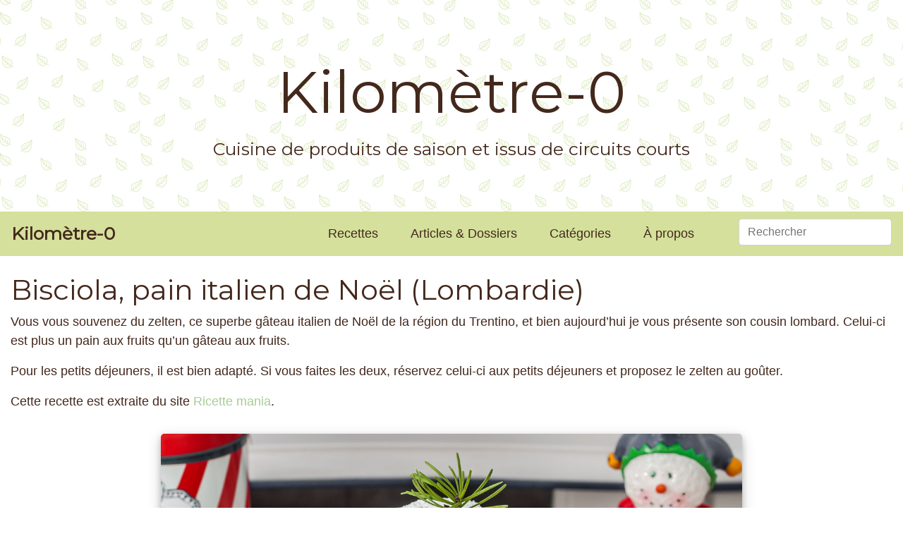

--- FILE ---
content_type: text/html; charset=UTF-8
request_url: https://www.kilometre-0.fr/recettes/bisciola-pain-italien-de-noel-lombardie/
body_size: 18441
content:
<!doctype html>
<html lang="fr-FR">
<head>
	<meta charset="UTF-8">
	<meta name="viewport" content="width=device-width, initial-scale=1">
	<link rel="profile" href="http://gmpg.org/xfn/11">

    <link rel="shortcut icon" href="https://www.kilometre-0.fr/wp-content/themes/kilometre-0/favicon.ico" />

	<title>Bisciola, pain italien de Noël (Lombardie) &#8211; Kilomètre-0</title>
<meta name='robots' content='max-image-preview:large' />
<link rel="alternate" type="application/rss+xml" title="Kilomètre-0 &raquo; Flux" href="https://www.kilometre-0.fr/feed/" />
<link rel="alternate" type="application/rss+xml" title="Kilomètre-0 &raquo; Flux des commentaires" href="https://www.kilometre-0.fr/comments/feed/" />
<link rel="alternate" type="application/rss+xml" title="Kilomètre-0 &raquo; Bisciola, pain italien de Noël (Lombardie) Flux des commentaires" href="https://www.kilometre-0.fr/recettes/bisciola-pain-italien-de-noel-lombardie/feed/" />
<script type="text/javascript">
/* <![CDATA[ */
window._wpemojiSettings = {"baseUrl":"https:\/\/s.w.org\/images\/core\/emoji\/15.0.3\/72x72\/","ext":".png","svgUrl":"https:\/\/s.w.org\/images\/core\/emoji\/15.0.3\/svg\/","svgExt":".svg","source":{"concatemoji":"https:\/\/www.kilometre-0.fr\/wp-includes\/js\/wp-emoji-release.min.js?ver=6.5.7"}};
/*! This file is auto-generated */
!function(i,n){var o,s,e;function c(e){try{var t={supportTests:e,timestamp:(new Date).valueOf()};sessionStorage.setItem(o,JSON.stringify(t))}catch(e){}}function p(e,t,n){e.clearRect(0,0,e.canvas.width,e.canvas.height),e.fillText(t,0,0);var t=new Uint32Array(e.getImageData(0,0,e.canvas.width,e.canvas.height).data),r=(e.clearRect(0,0,e.canvas.width,e.canvas.height),e.fillText(n,0,0),new Uint32Array(e.getImageData(0,0,e.canvas.width,e.canvas.height).data));return t.every(function(e,t){return e===r[t]})}function u(e,t,n){switch(t){case"flag":return n(e,"\ud83c\udff3\ufe0f\u200d\u26a7\ufe0f","\ud83c\udff3\ufe0f\u200b\u26a7\ufe0f")?!1:!n(e,"\ud83c\uddfa\ud83c\uddf3","\ud83c\uddfa\u200b\ud83c\uddf3")&&!n(e,"\ud83c\udff4\udb40\udc67\udb40\udc62\udb40\udc65\udb40\udc6e\udb40\udc67\udb40\udc7f","\ud83c\udff4\u200b\udb40\udc67\u200b\udb40\udc62\u200b\udb40\udc65\u200b\udb40\udc6e\u200b\udb40\udc67\u200b\udb40\udc7f");case"emoji":return!n(e,"\ud83d\udc26\u200d\u2b1b","\ud83d\udc26\u200b\u2b1b")}return!1}function f(e,t,n){var r="undefined"!=typeof WorkerGlobalScope&&self instanceof WorkerGlobalScope?new OffscreenCanvas(300,150):i.createElement("canvas"),a=r.getContext("2d",{willReadFrequently:!0}),o=(a.textBaseline="top",a.font="600 32px Arial",{});return e.forEach(function(e){o[e]=t(a,e,n)}),o}function t(e){var t=i.createElement("script");t.src=e,t.defer=!0,i.head.appendChild(t)}"undefined"!=typeof Promise&&(o="wpEmojiSettingsSupports",s=["flag","emoji"],n.supports={everything:!0,everythingExceptFlag:!0},e=new Promise(function(e){i.addEventListener("DOMContentLoaded",e,{once:!0})}),new Promise(function(t){var n=function(){try{var e=JSON.parse(sessionStorage.getItem(o));if("object"==typeof e&&"number"==typeof e.timestamp&&(new Date).valueOf()<e.timestamp+604800&&"object"==typeof e.supportTests)return e.supportTests}catch(e){}return null}();if(!n){if("undefined"!=typeof Worker&&"undefined"!=typeof OffscreenCanvas&&"undefined"!=typeof URL&&URL.createObjectURL&&"undefined"!=typeof Blob)try{var e="postMessage("+f.toString()+"("+[JSON.stringify(s),u.toString(),p.toString()].join(",")+"));",r=new Blob([e],{type:"text/javascript"}),a=new Worker(URL.createObjectURL(r),{name:"wpTestEmojiSupports"});return void(a.onmessage=function(e){c(n=e.data),a.terminate(),t(n)})}catch(e){}c(n=f(s,u,p))}t(n)}).then(function(e){for(var t in e)n.supports[t]=e[t],n.supports.everything=n.supports.everything&&n.supports[t],"flag"!==t&&(n.supports.everythingExceptFlag=n.supports.everythingExceptFlag&&n.supports[t]);n.supports.everythingExceptFlag=n.supports.everythingExceptFlag&&!n.supports.flag,n.DOMReady=!1,n.readyCallback=function(){n.DOMReady=!0}}).then(function(){return e}).then(function(){var e;n.supports.everything||(n.readyCallback(),(e=n.source||{}).concatemoji?t(e.concatemoji):e.wpemoji&&e.twemoji&&(t(e.twemoji),t(e.wpemoji)))}))}((window,document),window._wpemojiSettings);
/* ]]> */
</script>
<style id='wp-emoji-styles-inline-css' type='text/css'>

	img.wp-smiley, img.emoji {
		display: inline !important;
		border: none !important;
		box-shadow: none !important;
		height: 1em !important;
		width: 1em !important;
		margin: 0 0.07em !important;
		vertical-align: -0.1em !important;
		background: none !important;
		padding: 0 !important;
	}
</style>
<link rel='stylesheet' id='wp-block-library-css' href='https://www.kilometre-0.fr/wp-includes/css/dist/block-library/style.min.css?ver=6.5.7' type='text/css' media='all' />
<style id='classic-theme-styles-inline-css' type='text/css'>
/*! This file is auto-generated */
.wp-block-button__link{color:#fff;background-color:#32373c;border-radius:9999px;box-shadow:none;text-decoration:none;padding:calc(.667em + 2px) calc(1.333em + 2px);font-size:1.125em}.wp-block-file__button{background:#32373c;color:#fff;text-decoration:none}
</style>
<style id='global-styles-inline-css' type='text/css'>
body{--wp--preset--color--black: #000000;--wp--preset--color--cyan-bluish-gray: #abb8c3;--wp--preset--color--white: #ffffff;--wp--preset--color--pale-pink: #f78da7;--wp--preset--color--vivid-red: #cf2e2e;--wp--preset--color--luminous-vivid-orange: #ff6900;--wp--preset--color--luminous-vivid-amber: #fcb900;--wp--preset--color--light-green-cyan: #7bdcb5;--wp--preset--color--vivid-green-cyan: #00d084;--wp--preset--color--pale-cyan-blue: #8ed1fc;--wp--preset--color--vivid-cyan-blue: #0693e3;--wp--preset--color--vivid-purple: #9b51e0;--wp--preset--gradient--vivid-cyan-blue-to-vivid-purple: linear-gradient(135deg,rgba(6,147,227,1) 0%,rgb(155,81,224) 100%);--wp--preset--gradient--light-green-cyan-to-vivid-green-cyan: linear-gradient(135deg,rgb(122,220,180) 0%,rgb(0,208,130) 100%);--wp--preset--gradient--luminous-vivid-amber-to-luminous-vivid-orange: linear-gradient(135deg,rgba(252,185,0,1) 0%,rgba(255,105,0,1) 100%);--wp--preset--gradient--luminous-vivid-orange-to-vivid-red: linear-gradient(135deg,rgba(255,105,0,1) 0%,rgb(207,46,46) 100%);--wp--preset--gradient--very-light-gray-to-cyan-bluish-gray: linear-gradient(135deg,rgb(238,238,238) 0%,rgb(169,184,195) 100%);--wp--preset--gradient--cool-to-warm-spectrum: linear-gradient(135deg,rgb(74,234,220) 0%,rgb(151,120,209) 20%,rgb(207,42,186) 40%,rgb(238,44,130) 60%,rgb(251,105,98) 80%,rgb(254,248,76) 100%);--wp--preset--gradient--blush-light-purple: linear-gradient(135deg,rgb(255,206,236) 0%,rgb(152,150,240) 100%);--wp--preset--gradient--blush-bordeaux: linear-gradient(135deg,rgb(254,205,165) 0%,rgb(254,45,45) 50%,rgb(107,0,62) 100%);--wp--preset--gradient--luminous-dusk: linear-gradient(135deg,rgb(255,203,112) 0%,rgb(199,81,192) 50%,rgb(65,88,208) 100%);--wp--preset--gradient--pale-ocean: linear-gradient(135deg,rgb(255,245,203) 0%,rgb(182,227,212) 50%,rgb(51,167,181) 100%);--wp--preset--gradient--electric-grass: linear-gradient(135deg,rgb(202,248,128) 0%,rgb(113,206,126) 100%);--wp--preset--gradient--midnight: linear-gradient(135deg,rgb(2,3,129) 0%,rgb(40,116,252) 100%);--wp--preset--font-size--small: 13px;--wp--preset--font-size--medium: 20px;--wp--preset--font-size--large: 36px;--wp--preset--font-size--x-large: 42px;--wp--preset--spacing--20: 0.44rem;--wp--preset--spacing--30: 0.67rem;--wp--preset--spacing--40: 1rem;--wp--preset--spacing--50: 1.5rem;--wp--preset--spacing--60: 2.25rem;--wp--preset--spacing--70: 3.38rem;--wp--preset--spacing--80: 5.06rem;--wp--preset--shadow--natural: 6px 6px 9px rgba(0, 0, 0, 0.2);--wp--preset--shadow--deep: 12px 12px 50px rgba(0, 0, 0, 0.4);--wp--preset--shadow--sharp: 6px 6px 0px rgba(0, 0, 0, 0.2);--wp--preset--shadow--outlined: 6px 6px 0px -3px rgba(255, 255, 255, 1), 6px 6px rgba(0, 0, 0, 1);--wp--preset--shadow--crisp: 6px 6px 0px rgba(0, 0, 0, 1);}:where(.is-layout-flex){gap: 0.5em;}:where(.is-layout-grid){gap: 0.5em;}body .is-layout-flex{display: flex;}body .is-layout-flex{flex-wrap: wrap;align-items: center;}body .is-layout-flex > *{margin: 0;}body .is-layout-grid{display: grid;}body .is-layout-grid > *{margin: 0;}:where(.wp-block-columns.is-layout-flex){gap: 2em;}:where(.wp-block-columns.is-layout-grid){gap: 2em;}:where(.wp-block-post-template.is-layout-flex){gap: 1.25em;}:where(.wp-block-post-template.is-layout-grid){gap: 1.25em;}.has-black-color{color: var(--wp--preset--color--black) !important;}.has-cyan-bluish-gray-color{color: var(--wp--preset--color--cyan-bluish-gray) !important;}.has-white-color{color: var(--wp--preset--color--white) !important;}.has-pale-pink-color{color: var(--wp--preset--color--pale-pink) !important;}.has-vivid-red-color{color: var(--wp--preset--color--vivid-red) !important;}.has-luminous-vivid-orange-color{color: var(--wp--preset--color--luminous-vivid-orange) !important;}.has-luminous-vivid-amber-color{color: var(--wp--preset--color--luminous-vivid-amber) !important;}.has-light-green-cyan-color{color: var(--wp--preset--color--light-green-cyan) !important;}.has-vivid-green-cyan-color{color: var(--wp--preset--color--vivid-green-cyan) !important;}.has-pale-cyan-blue-color{color: var(--wp--preset--color--pale-cyan-blue) !important;}.has-vivid-cyan-blue-color{color: var(--wp--preset--color--vivid-cyan-blue) !important;}.has-vivid-purple-color{color: var(--wp--preset--color--vivid-purple) !important;}.has-black-background-color{background-color: var(--wp--preset--color--black) !important;}.has-cyan-bluish-gray-background-color{background-color: var(--wp--preset--color--cyan-bluish-gray) !important;}.has-white-background-color{background-color: var(--wp--preset--color--white) !important;}.has-pale-pink-background-color{background-color: var(--wp--preset--color--pale-pink) !important;}.has-vivid-red-background-color{background-color: var(--wp--preset--color--vivid-red) !important;}.has-luminous-vivid-orange-background-color{background-color: var(--wp--preset--color--luminous-vivid-orange) !important;}.has-luminous-vivid-amber-background-color{background-color: var(--wp--preset--color--luminous-vivid-amber) !important;}.has-light-green-cyan-background-color{background-color: var(--wp--preset--color--light-green-cyan) !important;}.has-vivid-green-cyan-background-color{background-color: var(--wp--preset--color--vivid-green-cyan) !important;}.has-pale-cyan-blue-background-color{background-color: var(--wp--preset--color--pale-cyan-blue) !important;}.has-vivid-cyan-blue-background-color{background-color: var(--wp--preset--color--vivid-cyan-blue) !important;}.has-vivid-purple-background-color{background-color: var(--wp--preset--color--vivid-purple) !important;}.has-black-border-color{border-color: var(--wp--preset--color--black) !important;}.has-cyan-bluish-gray-border-color{border-color: var(--wp--preset--color--cyan-bluish-gray) !important;}.has-white-border-color{border-color: var(--wp--preset--color--white) !important;}.has-pale-pink-border-color{border-color: var(--wp--preset--color--pale-pink) !important;}.has-vivid-red-border-color{border-color: var(--wp--preset--color--vivid-red) !important;}.has-luminous-vivid-orange-border-color{border-color: var(--wp--preset--color--luminous-vivid-orange) !important;}.has-luminous-vivid-amber-border-color{border-color: var(--wp--preset--color--luminous-vivid-amber) !important;}.has-light-green-cyan-border-color{border-color: var(--wp--preset--color--light-green-cyan) !important;}.has-vivid-green-cyan-border-color{border-color: var(--wp--preset--color--vivid-green-cyan) !important;}.has-pale-cyan-blue-border-color{border-color: var(--wp--preset--color--pale-cyan-blue) !important;}.has-vivid-cyan-blue-border-color{border-color: var(--wp--preset--color--vivid-cyan-blue) !important;}.has-vivid-purple-border-color{border-color: var(--wp--preset--color--vivid-purple) !important;}.has-vivid-cyan-blue-to-vivid-purple-gradient-background{background: var(--wp--preset--gradient--vivid-cyan-blue-to-vivid-purple) !important;}.has-light-green-cyan-to-vivid-green-cyan-gradient-background{background: var(--wp--preset--gradient--light-green-cyan-to-vivid-green-cyan) !important;}.has-luminous-vivid-amber-to-luminous-vivid-orange-gradient-background{background: var(--wp--preset--gradient--luminous-vivid-amber-to-luminous-vivid-orange) !important;}.has-luminous-vivid-orange-to-vivid-red-gradient-background{background: var(--wp--preset--gradient--luminous-vivid-orange-to-vivid-red) !important;}.has-very-light-gray-to-cyan-bluish-gray-gradient-background{background: var(--wp--preset--gradient--very-light-gray-to-cyan-bluish-gray) !important;}.has-cool-to-warm-spectrum-gradient-background{background: var(--wp--preset--gradient--cool-to-warm-spectrum) !important;}.has-blush-light-purple-gradient-background{background: var(--wp--preset--gradient--blush-light-purple) !important;}.has-blush-bordeaux-gradient-background{background: var(--wp--preset--gradient--blush-bordeaux) !important;}.has-luminous-dusk-gradient-background{background: var(--wp--preset--gradient--luminous-dusk) !important;}.has-pale-ocean-gradient-background{background: var(--wp--preset--gradient--pale-ocean) !important;}.has-electric-grass-gradient-background{background: var(--wp--preset--gradient--electric-grass) !important;}.has-midnight-gradient-background{background: var(--wp--preset--gradient--midnight) !important;}.has-small-font-size{font-size: var(--wp--preset--font-size--small) !important;}.has-medium-font-size{font-size: var(--wp--preset--font-size--medium) !important;}.has-large-font-size{font-size: var(--wp--preset--font-size--large) !important;}.has-x-large-font-size{font-size: var(--wp--preset--font-size--x-large) !important;}
.wp-block-navigation a:where(:not(.wp-element-button)){color: inherit;}
:where(.wp-block-post-template.is-layout-flex){gap: 1.25em;}:where(.wp-block-post-template.is-layout-grid){gap: 1.25em;}
:where(.wp-block-columns.is-layout-flex){gap: 2em;}:where(.wp-block-columns.is-layout-grid){gap: 2em;}
.wp-block-pullquote{font-size: 1.5em;line-height: 1.6;}
</style>
<link rel='stylesheet' id='contact-form-7-css' href='https://www.kilometre-0.fr/wp-content/plugins/contact-form-7/includes/css/styles.css?ver=5.9.8' type='text/css' media='all' />
<link rel='stylesheet' id='related-posts-by-taxonomy-css' href='https://www.kilometre-0.fr/wp-content/plugins/related-posts-by-taxonomy/includes/assets/css/styles.css?ver=6.5.7' type='text/css' media='all' />
<link rel='stylesheet' id='search-filter-plugin-styles-css' href='https://www.kilometre-0.fr/wp-content/plugins/search-filter-pro/public/assets/css/search-filter.min.css?ver=2.4.6' type='text/css' media='all' />
<link rel='stylesheet' id='wp-bootstrap-4-css' href='https://www.kilometre-0.fr/wp-content/themes/wp-bootstrap-4/style.css?ver=6.5.7' type='text/css' media='all' />
<link rel='stylesheet' id='child-style-css' href='https://www.kilometre-0.fr/wp-content/themes/kilometre-0/style.css?ver=1.0.0' type='text/css' media='all' />
<link rel='stylesheet' id='open-iconic-bootstrap-css' href='https://www.kilometre-0.fr/wp-content/themes/wp-bootstrap-4/assets/css/open-iconic-bootstrap.css?ver=v4.0.0' type='text/css' media='all' />
<link rel='stylesheet' id='bootstrap-4-css' href='https://www.kilometre-0.fr/wp-content/themes/wp-bootstrap-4/assets/css/bootstrap.css?ver=v4.0.0' type='text/css' media='all' />
<link rel='stylesheet' id='wp-bootstrap-4-style-css' href='https://www.kilometre-0.fr/wp-content/themes/kilometre-0/style.css?ver=1.0.2' type='text/css' media='all' />
<script type="text/javascript" src="https://www.kilometre-0.fr/wp-includes/js/jquery/jquery.min.js?ver=3.7.1" id="jquery-core-js"></script>
<script type="text/javascript" src="https://www.kilometre-0.fr/wp-includes/js/jquery/jquery-migrate.min.js?ver=3.4.1" id="jquery-migrate-js"></script>
<script type="text/javascript" id="search-filter-plugin-build-js-extra">
/* <![CDATA[ */
var SF_LDATA = {"ajax_url":"https:\/\/www.kilometre-0.fr\/wp-admin\/admin-ajax.php","home_url":"https:\/\/www.kilometre-0.fr\/"};
/* ]]> */
</script>
<script type="text/javascript" src="https://www.kilometre-0.fr/wp-content/plugins/search-filter-pro/public/assets/js/search-filter-build.min.js?ver=2.4.6" id="search-filter-plugin-build-js"></script>
<script type="text/javascript" src="https://www.kilometre-0.fr/wp-content/plugins/search-filter-pro/public/assets/js/chosen.jquery.min.js?ver=2.4.6" id="search-filter-plugin-chosen-js"></script>
<link rel="https://api.w.org/" href="https://www.kilometre-0.fr/wp-json/" /><link rel="alternate" type="application/json" href="https://www.kilometre-0.fr/wp-json/wp/v2/km0_recipe/41237" /><link rel="EditURI" type="application/rsd+xml" title="RSD" href="https://www.kilometre-0.fr/xmlrpc.php?rsd" />
<meta name="generator" content="WordPress 6.5.7" />
<link rel="canonical" href="https://www.kilometre-0.fr/recettes/bisciola-pain-italien-de-noel-lombardie/" />
<link rel='shortlink' href='https://www.kilometre-0.fr/?p=41237' />
<link rel="alternate" type="application/json+oembed" href="https://www.kilometre-0.fr/wp-json/oembed/1.0/embed?url=https%3A%2F%2Fwww.kilometre-0.fr%2Frecettes%2Fbisciola-pain-italien-de-noel-lombardie%2F" />
<link rel="alternate" type="text/xml+oembed" href="https://www.kilometre-0.fr/wp-json/oembed/1.0/embed?url=https%3A%2F%2Fwww.kilometre-0.fr%2Frecettes%2Fbisciola-pain-italien-de-noel-lombardie%2F&#038;format=xml" />
<style type="text/css">.recentcomments a{display:inline !important;padding:0 !important;margin:0 !important;}</style>			<style type="text/css">
				.wb-bp-front-page .wp-bs-4-jumbotron {
					background-image: url(https://www.kilometre-0.fr/wp-content/themes/wp-bootstrap-4/assets/images/default-cover-img.jpeg);
				}
				.wp-bp-jumbo-overlay {
					background: rgba(33,37,41, 0.7);
				}
			</style>
		<style id="kirki-inline-styles">.custom-logo{height:60px;width:auto;}.navbar.bg-dark{background-color:#343a40 !important;}.btn-link,.btn-outline-primary,.content-area .sp-the-post .entry-header .entry-title a:hover,a{color:#a8cc94;}.btn-primary,.button.add_to_cart_button,.price_slider_amount button[type="submit"],.sp-services-section .sp-single-service .sp-service-icon,.wc-proceed-to-checkout .checkout-button.button,input[type="button"],input[type="reset"],input[type="submit"]{background-color:#a8cc94;}.btn-outline-primary,.btn-primary,.button.add_to_cart_button,.price_slider_amount button[type="submit"],.wc-proceed-to-checkout .checkout-button.button,input[type="button"],input[type="reset"],input[type="submit"]{border-color:#a8cc94;}.btn-outline-primary:hover{background-color:#a8cc94;border-color:#a8cc94;}.entry-title a:hover{color:#a8cc94 !important;}.btn-outline-primary:focus,.btn-primary:focus{-webkit-box-shadow:0 0 0 0.1rem #a8cc94;-moz-box-shadow:0 0 0 0.1rem #a8cc94;box-shadow:0 0 0 0.1rem #a8cc94;}.form-row.place-order button[type="submit"],.shop_table.shop_table_responsive.woocommerce-cart-form__contents button[type="submit"],.single-product .summary.entry-summary button[type="submit"]{background-color:#a8cc94;border-color:#a8cc94;}.btn-link:hover,.comments-link a:hover,.edit-link a:hover,.entry-meta a:hover,a:active,a:focus,a:hover{color:#a8cc94;}.btn-primary:active,.btn-primary:focus,.btn-primary:hover,.btn-primary:not(:disabled):not(.disabled):active,.button.add_to_cart_button:hover,.price_slider_amount button[type="submit"]:hover,.wc-proceed-to-checkout .checkout-button.button:hover,input[type="button"]:active,input[type="button"]:focus,input[type="button"]:hover,input[type="submit"]:active,input[type="submit"]:focus,input[type="submit"]:hover{background-color:#a8cc94;border-color:#a8cc94;}.form-row.place-order button[type="submit"]:hover,.shop_table.shop_table_responsive.woocommerce-cart-form__contents button[type="submit"]:hover,.single-product .summary.entry-summary button[type="submit"]:hover{background-color:#a8cc94 !important;border-color:#a8cc94 !important;}.site-footer.bg-white{background-color:#ffffff !important;}.site-footer.text-muted{color:#6c757d !important;}.site-footer a{color:#007bff !important;}body,button,input,optgroup,select,textarea{font-family:-apple-system, BlinkMacSystemFont, 'Segoe UI', Roboto, Oxygen-Sans, Ubuntu, Cantarell, 'Helvetica Neue', sans-serif;}.h1,.h2,.h3,.h4,.h5,.h6,h1,h2,h3,h4,h5,h6{font-family:-apple-system, BlinkMacSystemFont, 'Segoe UI', Roboto, Oxygen-Sans, Ubuntu, Cantarell, 'Helvetica Neue', sans-serif;font-weight:500;}.container{max-width:1140px;}.elementor-section.elementor-section-boxed>.elementor-container{max-width:1140px;}</style>	<link href="https://fonts.googleapis.com/css?family=Montserrat|Open+Sans" rel="stylesheet"> 
	<link rel="stylesheet" href="https://use.fontawesome.com/releases/v5.6.1/css/all.css" integrity="sha384-gfdkjb5BdAXd+lj+gudLWI+BXq4IuLW5IT+brZEZsLFm++aCMlF1V92rMkPaX4PP" crossorigin="anonymous">


    <meta name="twitter:card" content="summary_large_image">
    <meta property="og:url" content="https://www.kilometre-0.fr/recettes/bisciola-pain-italien-de-noel-lombardie/" />
    <meta property="og:title" content="Bisciola, pain italien de Noël (Lombardie)" />
    <meta property="og:locale" content="fr_FR" />
            <meta property="og:image" content="https://www.kilometre-0.fr/wp-content/uploads/2021/01/20210104Cuisine_mar106.jpg" />
        <meta property="og:type" content="product" />
                <meta property="og:description" content="Vous vous souvenez du zelten, ce superbe gâteau italien de Noël de la région du Trentino, et bien aujourd&rsquo;hui je vous présente son cousin lombard. Celui-ci est plus un pain aux fruits qu&rsquo;un gâteau aux fruits.
Pour les petits déjeuners, il est bien adapté. Si vous faites les deux, réservez celui-ci aux petits déjeuners et proposez le zelten au goûter.
Cette recette est extraite du site Ricette mania.
" />
                <!-- Matomo -->
    <script type="text/javascript">
        var _paq = window._paq = window._paq || [];

        //Code à coller avant la fonction _paq.push(["trackPageView"]);
        _paq.push([function() {
            var self = this;
            function getOriginalVisitorCookieTimeout() {
                var now = new Date(),
                    nowTs = Math.round(now.getTime() / 1000),
                    visitorInfo = self.getVisitorInfo();
                var createTs = parseInt(visitorInfo[2]);
                var cookieTimeout = 33696000; // 13 mois en secondes
                var originalTimeout = createTs + cookieTimeout - nowTs;
                return originalTimeout;
            }
            this.setVisitorCookieTimeout( getOriginalVisitorCookieTimeout() );
        }]);
        
        /* tracker methods like "setCustomDimension" should be called before "trackPageView" */
        _paq.push(['trackPageView']);
        _paq.push(['enableLinkTracking']);
        (function() {
            var u="https://matomo.karl-pineau.fr/";
            _paq.push(['setTrackerUrl', u+'piwik.php']);
            _paq.push(['setSiteId', '7']);
            var d=document, g=d.createElement('script'), s=d.getElementsByTagName('script')[0];
            g.type='text/javascript'; g.async=true; g.src=u+'piwik.js'; s.parentNode.insertBefore(g,s);
        })();
    </script>
    <!-- End Matomo Code -->

</head>

<body class="km0_recipe-template-default single single-km0_recipe postid-41237">
<div id="page" class="site">
	<a class="skip-link screen-reader-text" href="#content">Skip to content</a>

	<div class="container-fluid">
		<header id="masthead" class="row site-header ">
			<div class="col-md-12 site-branding-text text-center align-self-center">
					                    <div class="site-title"><a href="https://www.kilometre-0.fr/" rel="home" class="mb-0">Kilomètre-0</a></div>
	                	                        <p class="site-description">Cuisine de produits de saison et issus de circuits courts</p>
	                    			</div>
		</header>
	</div>
	
	<nav id="site-navigation" class="main-navigation navbar navbar-expand-sm">
					
			<div class="site-branding-text">
				<div class="sub-site-title mb-0"><a href="https://www.kilometre-0.fr/" rel="home" class="navbar-brand mb-0">Kilomètre-0</a></div>
			</div>

			<button class="navbar-toggler" type="button" data-toggle="collapse" data-target="#primary-menu-wrap" aria-controls="primary-menu-wrap" aria-expanded="false" aria-label="Toggle navigation">
				<span class="brown"><i class="fas fa-bars"></i></span>
			</button>
			<div id="primary-menu-wrap" class="collapse navbar-collapse"><ul id="primary-menu" class="navbar-nav ml-auto"><li class='nav-item    menu-item menu-item-type-custom menu-item-object-custom'><a href="/recettes" class="nav-link">Recettes</a></li>
<li class='nav-item    menu-item menu-item-type-custom menu-item-object-custom'><a href="/articles" class="nav-link">Articles & Dossiers</a></li>
<li class='nav-item    menu-item menu-item-type-custom menu-item-object-custom'><a href="/categories-de-recette/" class="nav-link">Catégories</a></li>
<li class='nav-item    menu-item menu-item-type-post_type menu-item-object-page'><a href="https://www.kilometre-0.fr/pourquoi-ce-blog/" class="nav-link">À propos</a></li>
<li><form data-sf-form-id='1475' data-is-rtl='0' data-maintain-state='' data-results-url='https://www.kilometre-0.fr/?sfid=1475' data-ajax-url='https://www.kilometre-0.fr/?sfid=1475&amp;sf_data=all' data-ajax-form-url='https://www.kilometre-0.fr/?sfid=1475&amp;sf_action=get_data&amp;sf_data=form' data-display-result-method='archive' data-use-history-api='1' data-template-loaded='0' data-lang-code='' data-ajax='1' data-ajax-data-type='html' data-ajax-target='#main' data-ajax-pagination-type='normal' data-ajax-links-selector='.pagination a' data-update-ajax-url='1' data-only-results-ajax='1' data-scroll-to-pos='0' data-init-paged='1' data-auto-update='' data-auto-count='1' data-auto-count-refresh-mode='1' action='https://www.kilometre-0.fr/?sfid=1475' method='post' class='searchandfilter' id='search-filter-form-1475' autocomplete='off' data-instance-count='1'><ul><li class="sf-field-search" data-sf-field-name="search" data-sf-field-type="search" data-sf-field-input-type="">		<label><input placeholder="Rechercher" name="_sf_search[]" class="sf-input-text" type="text" value="" title=""></label>		</li></ul></form></li></ul></div>			</nav><!-- #site-navigation -->
	
	<div id="content" class="site-content">

    
    <div class="container-fluid" itemscope itemtype="http://schema.org/Recipe">
                    <article class="post-41237 km0_recipe type-km0_recipe status-publish hentry km0_month-decembre km0_season-hiver km0_season-toutes-saisons km0_cuisine-cuisine-du-monde km0_cuisine-europeenne km0_cuisine-cuisine-italienne km0_diet-healthy km0_diet-vegetarien km0_ingredient-beurre km0_ingredient-eau km0_ingredient-farine-t110 km0_ingredient-farine-t-45 km0_ingredient-figue-seche km0_ingredient-fleur-de-sel km0_ingredient-levure-de-boulanger km0_ingredient-miel km0_ingredient-noix km0_ingredient-oeuf km0_ingredient-raisin-sec km0_ingredient-sucre-de-canne km0_category_recipe-economique km0_category_recipe-fruits km0_category_recipe-gros-gateaux km0_category_recipe-noel km0_category_recipe-pains-tortillas-naans-et-cie" id="post-41237">
                <div class="row">
                    <div class="col-md-12 order-2 order-md-1">
                        <h1 class="mt-4" itemprop="name">Bisciola, pain italien de Noël (Lombardie)</h1>

                        <div itemprop="description"><p>Vous vous souvenez du zelten, ce superbe gâteau italien de Noël de la région du Trentino, et bien aujourd&rsquo;hui je vous présente son cousin lombard. Celui-ci est plus un pain aux fruits qu&rsquo;un gâteau aux fruits.</p>
<p>Pour les petits déjeuners, il est bien adapté. Si vous faites les deux, réservez celui-ci aux petits déjeuners et proposez le zelten au goûter.</p>
<p>Cette recette est extraite du site <a href="http://www.ricettemania.it/ricetta-bisciola-1541.html">Ricette mania</a>.</p>
</div>
                    </div>
                    <div class="col-md-8 offset-md-2 order-1 order-md-2 mt-4 mt-md-3">
                        <img itemprop="image" class="img-fluid" src="https://www.kilometre-0.fr/wp-content/uploads/2021/01/20210104Cuisine_mar106.jpg" alt="Photo de recette de bisciola, pain italien, gâteau, Noël, Lombardie, Kilomètre-0, blog de cuisine réalisée à partir de produits de saison et issus de circuits courts" />
                    </div>
                </div>

                <section class="row background-floor p-4 mt-4">
                    <div class="col-md-12">
                        <h2>À propos de cette recette</h2>
                    </div>
                    <div class="col-md-4">
                        <dl class="row">
                                                        <dt class="col-4 text-right p-3"><i class="far fa-clock fa-2x" title="Temps de préparation"></i></dt>
                            <dd class="col-8 p-3 m-0">
                                <meta itemprop="prepTime" content="PT" />
                                30 minutes                            </dd>
                            
                                                            <dt class="col-4 text-right p-3"><i class="fas fa-stopwatch fa-2x" title="Temps intermédiaire"></i></dt>
                                <dd class="col-8 p-3 m-0">levée de la pâte : 2 ou 3 h</dd>
                            
                                                        <dt class="col-4 text-right p-3"><i class="fas fa-burn fa-2x" title="Temps de cuisson"></i></dt>
                            <dd class="col-8 p-3 m-0">
                                <meta itemprop="cookTime" content="PT" />
                                50 minutes                            </dd>
                                                    </dl>
                    </div>
                    <div class="col-md-4">
                        <dl class="row">
                                                        <dt class="col-4 text-right p-3"><i class="fas fa-calendar-alt fa-2x" title="Saisons des produits"></i></dt>
                            <dd class="col-8 p-3 m-0"><a class="brown-link" href="/mois/decembre">Décembre</a>, <a class="brown-link" href="/saison/hiver">Hiver</a>, <a class="brown-link" href="/saison/toutes-saisons">Toutes saisons</a></dd>
                            
                                                        <dt class="col-4 text-right p-3"><i class="fas fa-tags fa-2x" title="Catégories de recette"></i></dt>
                            <dd class="col-8 p-3 m-0"><a class="brown-link" href="/categorie-recette/pains-tortillas-naans-et-cie"><span itemprop="recipeCategory">Pains, tortillas, naans et Cie</span></a>, <a class="brown-link" href="/categorie-recette/gros-gateaux"><span itemprop="recipeCategory">Gros gâteaux</span></a>, <a class="brown-link" href="/categorie-recette/fruits"><span itemprop="recipeCategory">Fruits</span></a>, <a class="brown-link" href="/categorie-recette/noel"><span itemprop="recipeCategory">Noël</span></a>, <a class="brown-link" href="/categorie-recette/economique"><span itemprop="recipeCategory">Economique</span></a></dd>
                            
                                                        <dt class="col-4 text-right p-3"><i class="fas fa-globe-europe fa-2x" title="Types de cuisine"></i></dt>
                            <dd class="col-8 p-3 m-0"><a class="brown-link" href="/cuisine/cuisine-du-monde"><span itemprop="recipeCuisine">Cuisine du monde</span></a>, <a class="brown-link" href="/cuisine/europeenne"><span itemprop="recipeCuisine">Cuisine européenne</span></a>, <a class="brown-link" href="/cuisine/cuisine-italienne"><span itemprop="recipeCuisine">Cuisine Italienne</span></a></dd>
                                                    </dl>
                    </div>
                    <div class="col-md-4">
                        <dl class="row">
                                                        <dt class="col-4 text-right p-3"><i class="fas fa-carrot fa-2x" title="Régimes spécifiques"></i></dt>
                            <dd class="col-8 p-3 m-0"><a class="brown-link" href="/regime/healthy">healthy</a>, <a class="brown-link" href="/regime/vegetarien">végétarien</a></dd>
                            
                                                            <dt class="col-4 text-right p-3"><i class="fas fa-users fa-2x" title="Nombre de personne"></i></dt>
                                <dd class="col-8 p-3 m-0" itemprop="recipeYield">6/8 personnes </dd>
                                                    </dl>
                    </div>                    
                </section>
                <section class="row bg-pattern p-4">
                    <div class="col-md-12">
                        <h2>Liste des ingrédients</h2>
                    </div>
                    <div class="col-md-12"><ul><li><a href="/ingredient/farine-t-45"><span itemprop="recipeIngredient">350 g de farine T 45</span></a></li><li><a href="/ingredient/farine-t110"><span itemprop="recipeIngredient">150 g  de farine T 110</span></a></li><li><a href="/ingredient/levure-de-boulanger"><span itemprop="recipeIngredient">1 sachet  de levure de boulanger</span></a></li><li><a href="/ingredient/beurre"><span itemprop="recipeIngredient">50 g de beurre</span></a></li><li><a href="/ingredient/sucre-de-canne"><span itemprop="recipeIngredient">100 g de sucre de canne</span></a></li><li><a href="/ingredient/eau"><span itemprop="recipeIngredient">1 verre d' eau</span></a></li><li><a href="/ingredient/oeuf"><span itemprop="recipeIngredient">1 gros oeuf</span></a></li><li><a href="/ingredient/miel"><span itemprop="recipeIngredient">1 cs  de miel</span></a></li><li><a href="/ingredient/figue-seche"><span itemprop="recipeIngredient">100 g  de figues sèches</span></a></li><li><a href="/ingredient/raisin-sec"><span itemprop="recipeIngredient">150 g  de raisins secs</span></a></li><li><a href="/ingredient/noix"><span itemprop="recipeIngredient">100 g  de noix</span></a></li><li><a href="/ingredient/fleur-de-sel"><span itemprop="recipeIngredient">1 pincée  de fleur de sel</span></a></li></ul></div>                </section>

                                <div class="d-none" itemprop="recipeInstructions" itemscope itemtype="http://schema.org/ItemList">
                    <link itemprop="itemListOrder" href="http://schema.org/ItemListOrderDescending" />
                                            <div itemprop="itemListElement"><p>Mettez les raisins à tremper dans de l&rsquo;eau tiède.</p>
<p>&nbsp;</p>
</div>
                                            <div itemprop="itemListElement"><p>Coupez en petits morceaux les figues sèches dans un grand bol.</p>
</div>
                                            <div itemprop="itemListElement"><p>Cassez les noix pour récupérer 100 g de cerneaux de noix.</p>
</div>
                                            <div itemprop="itemListElement"><p>Mettez la levure dans un petit verre d&rsquo;eau tiède. J&rsquo;ai mis 160 g d&rsquo;eau.</p>
</div>
                                            <div itemprop="itemListElement"><p>Mélangez les farines tamisées et le sucre.</p>
</div>
                                            <div itemprop="itemListElement"><p>Ajoutez le contenu du verre avec la levure, une pincée de sel, le  beurre fondu, le miel et l’œuf.</p>
<p>Pétrissez le tout. Rajoutez de l&rsquo;eau si votre pâte est un peu dure.</p>
</div>
                                            <div itemprop="itemListElement"><p>Versez les figues, raisins égouttés et noix.</p>
<p>Mélangez de nouveau.</p>
</div>
                                            <div itemprop="itemListElement"><p>Mettez la pâte à lever dans un endroit chaud à l&rsquo;abri des courants d&rsquo;air.</p>
</div>
                                            <div itemprop="itemListElement"><p>Préchauffez le four à 180°.</p>
<p>Faites une miche avec la pâte ou versez-la dans un moule en forme de demi-sphère.</p>
<p>&nbsp;</p>
</div>
                                            <div itemprop="itemListElement"><p>Enfournez au moins 50 minutes.</p>
<p>Vérifiez que le gâteau est cuit en plantant une lame de couteau dans la pâte à la sortie du four. Elle doit ressortir sèche. Sinon, prolongez la cuisson de quelques minutes.</p>
</div>
                                    </div>
                
                <div class="row">
                    <section class="col-md-12">
                                                                                    <article class="row mt-4 mb-4 mt-md-0 mb-md-0">
                                    <div class="col-12 col-md-5 order-2 order-md-1 mb-2 mb-md-0 pl-3 pl-md-4 pt-0 pt-md-4 pb-0 pb-md-4 step-img">
                                        <img class="img-fluid" src="https://www.kilometre-0.fr/wp-content/uploads/2021/01/20210103Cuisine_mar76-1024x768.jpg" alt="">
                                    </div>
                                    <div class="col-12 col-md-1 order-1 order-md-2 mt-2 mb-2 mt-md-0 mb-md-0 align-self-center step-number-container">
                                        <div class="text-center row step-number-container-second">
                                           <div class="col-md-12 align-self-center text-center montserrat w700">1</div>
                                        </div>
                                    </div>
                                    <div class="col-12 col-md-6 order-3 mt-2 mb-2 mt-md-0 pr-0 pr-mb-4 pt-0 pt-md-4 pb-0 pb-md-4">
                                        <p>Mettez les raisins à tremper dans de l&rsquo;eau tiède.</p>
<p>&nbsp;</p>
                                    </div>
                                </article>
                                                            <article class="row mt-4 mb-4 mt-md-0 mb-md-0">
                                    <div class="col-12 col-md-5 order-2 order-md-1 mb-2 mb-md-0 pl-3 pl-md-4 pt-0 pt-md-4 pb-0 pb-md-4 step-img">
                                        <img class="img-fluid" src="https://www.kilometre-0.fr/wp-content/uploads/2020/12/20201219Cuisine_mar233-1024x768.jpg" alt="">
                                    </div>
                                    <div class="col-12 col-md-1 order-1 order-md-2 mt-2 mb-2 mt-md-0 mb-md-0 align-self-center step-number-container">
                                        <div class="text-center row step-number-container-second">
                                           <div class="col-md-12 align-self-center text-center montserrat w700">2</div>
                                        </div>
                                    </div>
                                    <div class="col-12 col-md-6 order-3 mt-2 mb-2 mt-md-0 pr-0 pr-mb-4 pt-0 pt-md-4 pb-0 pb-md-4">
                                        <p>Coupez en petits morceaux les figues sèches dans un grand bol.</p>
                                    </div>
                                </article>
                                                            <article class="row mt-4 mb-4 mt-md-0 mb-md-0">
                                    <div class="col-12 col-md-5 order-2 order-md-1 mb-2 mb-md-0 pl-3 pl-md-4 pt-0 pt-md-4 pb-0 pb-md-4 step-img">
                                        <img class="img-fluid" src="https://www.kilometre-0.fr/wp-content/uploads/2020/12/20201224Cuisine_mar499-1024x768.jpg" alt="">
                                    </div>
                                    <div class="col-12 col-md-1 order-1 order-md-2 mt-2 mb-2 mt-md-0 mb-md-0 align-self-center step-number-container">
                                        <div class="text-center row step-number-container-second">
                                           <div class="col-md-12 align-self-center text-center montserrat w700">3</div>
                                        </div>
                                    </div>
                                    <div class="col-12 col-md-6 order-3 mt-2 mb-2 mt-md-0 pr-0 pr-mb-4 pt-0 pt-md-4 pb-0 pb-md-4">
                                        <p>Cassez les noix pour récupérer 100 g de cerneaux de noix.</p>
                                    </div>
                                </article>
                                                            <article class="row mt-4 mb-4 mt-md-0 mb-md-0">
                                    <div class="col-12 col-md-5 order-2 order-md-1 mb-2 mb-md-0 pl-3 pl-md-4 pt-0 pt-md-4 pb-0 pb-md-4 step-img">
                                        <img class="img-fluid" src="https://www.kilometre-0.fr/wp-content/uploads/2021/01/20210103Cuisine_mar77-1024x768.jpg" alt="">
                                    </div>
                                    <div class="col-12 col-md-1 order-1 order-md-2 mt-2 mb-2 mt-md-0 mb-md-0 align-self-center step-number-container">
                                        <div class="text-center row step-number-container-second">
                                           <div class="col-md-12 align-self-center text-center montserrat w700">4</div>
                                        </div>
                                    </div>
                                    <div class="col-12 col-md-6 order-3 mt-2 mb-2 mt-md-0 pr-0 pr-mb-4 pt-0 pt-md-4 pb-0 pb-md-4">
                                        <p>Mettez la levure dans un petit verre d&rsquo;eau tiède. J&rsquo;ai mis 160 g d&rsquo;eau.</p>
                                    </div>
                                </article>
                                                            <article class="row mt-4 mb-4 mt-md-0 mb-md-0">
                                    <div class="col-12 col-md-5 order-2 order-md-1 mb-2 mb-md-0 pl-3 pl-md-4 pt-0 pt-md-4 pb-0 pb-md-4 step-img">
                                        <img class="img-fluid" src="" alt="">
                                    </div>
                                    <div class="col-12 col-md-1 order-1 order-md-2 mt-2 mb-2 mt-md-0 mb-md-0 align-self-center step-number-container">
                                        <div class="text-center row step-number-container-second">
                                           <div class="col-md-12 align-self-center text-center montserrat w700">5</div>
                                        </div>
                                    </div>
                                    <div class="col-12 col-md-6 order-3 mt-2 mb-2 mt-md-0 pr-0 pr-mb-4 pt-0 pt-md-4 pb-0 pb-md-4">
                                        <p>Mélangez les farines tamisées et le sucre.</p>
                                    </div>
                                </article>
                                                            <article class="row mt-4 mb-4 mt-md-0 mb-md-0">
                                    <div class="col-12 col-md-5 order-2 order-md-1 mb-2 mb-md-0 pl-3 pl-md-4 pt-0 pt-md-4 pb-0 pb-md-4 step-img">
                                        <img class="img-fluid" src="https://www.kilometre-0.fr/wp-content/uploads/2021/01/20210103Cuisine_mar81-1024x768.jpg" alt="">
                                    </div>
                                    <div class="col-12 col-md-1 order-1 order-md-2 mt-2 mb-2 mt-md-0 mb-md-0 align-self-center step-number-container">
                                        <div class="text-center row step-number-container-second">
                                           <div class="col-md-12 align-self-center text-center montserrat w700">6</div>
                                        </div>
                                    </div>
                                    <div class="col-12 col-md-6 order-3 mt-2 mb-2 mt-md-0 pr-0 pr-mb-4 pt-0 pt-md-4 pb-0 pb-md-4">
                                        <p>Ajoutez le contenu du verre avec la levure, une pincée de sel, le  beurre fondu, le miel et l’œuf.</p>
<p>Pétrissez le tout. Rajoutez de l&rsquo;eau si votre pâte est un peu dure.</p>
                                    </div>
                                </article>
                                                            <article class="row mt-4 mb-4 mt-md-0 mb-md-0">
                                    <div class="col-12 col-md-5 order-2 order-md-1 mb-2 mb-md-0 pl-3 pl-md-4 pt-0 pt-md-4 pb-0 pb-md-4 step-img">
                                        <img class="img-fluid" src="https://www.kilometre-0.fr/wp-content/uploads/2021/01/20210103Cuisine_mar84-1024x768.jpg" alt="">
                                    </div>
                                    <div class="col-12 col-md-1 order-1 order-md-2 mt-2 mb-2 mt-md-0 mb-md-0 align-self-center step-number-container">
                                        <div class="text-center row step-number-container-second">
                                           <div class="col-md-12 align-self-center text-center montserrat w700">7</div>
                                        </div>
                                    </div>
                                    <div class="col-12 col-md-6 order-3 mt-2 mb-2 mt-md-0 pr-0 pr-mb-4 pt-0 pt-md-4 pb-0 pb-md-4">
                                        <p>Versez les figues, raisins égouttés et noix.</p>
<p>Mélangez de nouveau.</p>
                                    </div>
                                </article>
                                                            <article class="row mt-4 mb-4 mt-md-0 mb-md-0">
                                    <div class="col-12 col-md-5 order-2 order-md-1 mb-2 mb-md-0 pl-3 pl-md-4 pt-0 pt-md-4 pb-0 pb-md-4 step-img">
                                        <img class="img-fluid" src="https://www.kilometre-0.fr/wp-content/uploads/2021/01/20210103Cuisine_mar85-1024x768.jpg" alt="">
                                    </div>
                                    <div class="col-12 col-md-1 order-1 order-md-2 mt-2 mb-2 mt-md-0 mb-md-0 align-self-center step-number-container">
                                        <div class="text-center row step-number-container-second">
                                           <div class="col-md-12 align-self-center text-center montserrat w700">8</div>
                                        </div>
                                    </div>
                                    <div class="col-12 col-md-6 order-3 mt-2 mb-2 mt-md-0 pr-0 pr-mb-4 pt-0 pt-md-4 pb-0 pb-md-4">
                                        <p>Mettez la pâte à lever dans un endroit chaud à l&rsquo;abri des courants d&rsquo;air.</p>
                                    </div>
                                </article>
                                                            <article class="row mt-4 mb-4 mt-md-0 mb-md-0">
                                    <div class="col-12 col-md-5 order-2 order-md-1 mb-2 mb-md-0 pl-3 pl-md-4 pt-0 pt-md-4 pb-0 pb-md-4 step-img">
                                        <img class="img-fluid" src="https://www.kilometre-0.fr/wp-content/uploads/2021/01/20210103Cuisine_mar86-1024x768.jpg" alt="">
                                    </div>
                                    <div class="col-12 col-md-1 order-1 order-md-2 mt-2 mb-2 mt-md-0 mb-md-0 align-self-center step-number-container">
                                        <div class="text-center row step-number-container-second">
                                           <div class="col-md-12 align-self-center text-center montserrat w700">9</div>
                                        </div>
                                    </div>
                                    <div class="col-12 col-md-6 order-3 mt-2 mb-2 mt-md-0 pr-0 pr-mb-4 pt-0 pt-md-4 pb-0 pb-md-4">
                                        <p>Préchauffez le four à 180°.</p>
<p>Faites une miche avec la pâte ou versez-la dans un moule en forme de demi-sphère.</p>
<p>&nbsp;</p>
                                    </div>
                                </article>
                                                            <article class="row mt-4 mb-4 mt-md-0 mb-md-0">
                                    <div class="col-12 col-md-5 order-2 order-md-1 mb-2 mb-md-0 pl-3 pl-md-4 pt-0 pt-md-4 pb-0 pb-md-4 step-img">
                                        <img class="img-fluid" src="https://www.kilometre-0.fr/wp-content/uploads/2021/01/20210104Cuisine_mar106-1024x680.jpg" alt="">
                                    </div>
                                    <div class="col-12 col-md-1 order-1 order-md-2 mt-2 mb-2 mt-md-0 mb-md-0 align-self-center step-number-container">
                                        <div class="text-center row step-number-container-second">
                                           <div class="col-md-12 align-self-center text-center montserrat w700">10</div>
                                        </div>
                                    </div>
                                    <div class="col-12 col-md-6 order-3 mt-2 mb-2 mt-md-0 pr-0 pr-mb-4 pt-0 pt-md-4 pb-0 pb-md-4">
                                        <p>Enfournez au moins 50 minutes.</p>
<p>Vérifiez que le gâteau est cuit en plantant une lame de couteau dans la pâte à la sortie du four. Elle doit ressortir sèche. Sinon, prolongez la cuisson de quelques minutes.</p>
                                    </div>
                                </article>
                                                                        </section>
                </div>

                <section class="row bg-pattern p-4 d-print-none">
                    <aside class="col-12 col-md-6">
                                                <p>Une recette publiée par <a href="https://www.kilometre-0.fr/author/martine/" class="brown-link" itemprop="author">Martine</a> le 20 décembre 2021<meta itemprop="datePublished" content="2021-12-20">.</p>
                        Bienvenue sur Kilomètre-0, blog d'une cuisine éco-responsable réalisée à partir de produits locaux, plutôt bio et de saison - Blog sans publicité 
                        <div class="text-center mt-4">
                             <img src="" alt="" class="img-fluid" />
                        </div>
                    </aside>

                    <aside class="col-12 col-md-6 mt-4 mt-md-0">
                        <div class="card card-shadow">
                            <div class="card-body">
                                <h2 class="card-title"><i class="fas fa-paper-plane"></i> La newsletter de Kilomètre-0</h2>
                                <p class="card-text">Vous manquez d'inspiration pour composer vos plats ? Abonnez-vous et recevez chaque jeudi des idées de recettes de saison.</p>
                                <p class="card-text"><a href="http://eepurl.com/bAtVS9" target="_blank">Accéder au formulaire d'inscription</a></p>
                                <h2 class="card-title mt-4"><i class="fas fa-share-alt"></i> Kilomètre-0 sur les réseaux sociaux</h2>
                                <div class="text-center">
                                    <a class="mr-4 brown-link" href="https://www.facebook.com/blogkilometre0" target="_blank"><i class="fab fa-facebook-square fa-5x"></i></a> 
                                    <a class="ml-4 brown-link" href="pinterest.com/blogkilometre0" target="_blank"><i class="fab fa-pinterest-square fa-5x"></i></a>
                                </div>
                            </div>
                        </div>
                    </aside>
                </section>

                <div class="d-none" itemprop="keywords">Décembre,Hiver,Toutes saisons,Pains, tortillas, naans et Cie,Gros gâteaux,Fruits,Noël,Economique,Cuisine du monde,Cuisine européenne,Cuisine Italienne,healthy,végétarien</div>

                <div class="mt-4 mb-4 d-print-none">
                    
<div id="comments" class="comments-area card">

			<h5 class="comments-title">
			16 commentaires		</h5><!-- .comments-title -->

		
		<ol class="comment-list">
			
    <li class="comment even thread-even depth-1" id="comment-7084">

                <article class="media wp-bootstrap-4-comment">
                            <img class="d-flex align-self-start mr-4 comment-img rounded" src="https://secure.gravatar.com/avatar/c6f1170cf83d9ea6b4986fb2dadc70f9?s=96&#038;d=mm&#038;r=g" alt="wattoote" width="60">
                        <div class="media-body">
                <h6 class="mt-0 mb-0 comment-author">
                    <a href="http://www.lacuisinedewattoote.fr/" class="url" rel="ugc external nofollow">wattoote</a>                                    </h6>
                <small class="date text-muted">20 décembre 2021 at 19 h 00 min</small>
                
                <div class="mt-3">
                    <p>magnifique cette brioche italienne</p>
                </div>

                
                <small class="reply">
					<a rel='nofollow' class='comment-reply-link' href='https://www.kilometre-0.fr/recettes/bisciola-pain-italien-de-noel-lombardie/?replytocom=7084#respond' data-commentid="7084" data-postid="41237" data-belowelement="comment-7084" data-respondelement="respond" data-replyto="Répondre à wattoote" aria-label='Répondre à wattoote'>Reply</a>									</small>
            </div>
            <!-- /.media-body -->
        </article>

    <ul class="children">

    <li class="comment byuser comment-author-martine bypostauthor odd alt depth-2" id="comment-7114">

                <article class="media wp-bootstrap-4-comment">
                            <img class="d-flex align-self-start mr-4 comment-img rounded" src="https://secure.gravatar.com/avatar/fd51c466b407145da4cb62fb213b3329?s=96&#038;d=mm&#038;r=g" alt="Martine Pineau" width="60">
                        <div class="media-body">
                <h6 class="mt-0 mb-0 comment-author">
                    Martine Pineau                                            <small class="wb-comment-by-author ml-2 text-muted">&#8226; Post Author &#8226;</small>
                                    </h6>
                <small class="date text-muted">20 décembre 2021 at 21 h 36 min</small>
                
                <div class="mt-3">
                    <p>Merci, c&rsquo;est gentil 🙂</p>
                </div>

                
                <small class="reply">
					<a rel='nofollow' class='comment-reply-link' href='https://www.kilometre-0.fr/recettes/bisciola-pain-italien-de-noel-lombardie/?replytocom=7114#respond' data-commentid="7114" data-postid="41237" data-belowelement="comment-7114" data-respondelement="respond" data-replyto="Répondre à Martine Pineau" aria-label='Répondre à Martine Pineau'>Reply</a>									</small>
            </div>
            <!-- /.media-body -->
        </article>

    </li><!-- #comment-## -->
</ul><!-- .children -->
</li><!-- #comment-## -->

    <li class="comment even thread-odd thread-alt depth-1" id="comment-7085">

                <article class="media wp-bootstrap-4-comment">
                            <img class="d-flex align-self-start mr-4 comment-img rounded" src="https://secure.gravatar.com/avatar/993934ed6c392f1f87f73b7b16e4de1c?s=96&#038;d=mm&#038;r=g" alt="Michelle" width="60">
                        <div class="media-body">
                <h6 class="mt-0 mb-0 comment-author">
                    <a href="https://www.plaisirs-de-la-maison.com" class="url" rel="ugc external nofollow">Michelle</a>                                    </h6>
                <small class="date text-muted">20 décembre 2021 at 19 h 32 min</small>
                
                <div class="mt-3">
                    <p>une magnifique brioche pour le petit déjeuner, bravo Martine, je ne connaissais pas. Bonne fin de journée</p>
                </div>

                
                <small class="reply">
					<a rel='nofollow' class='comment-reply-link' href='https://www.kilometre-0.fr/recettes/bisciola-pain-italien-de-noel-lombardie/?replytocom=7085#respond' data-commentid="7085" data-postid="41237" data-belowelement="comment-7085" data-respondelement="respond" data-replyto="Répondre à Michelle" aria-label='Répondre à Michelle'>Reply</a>									</small>
            </div>
            <!-- /.media-body -->
        </article>

    <ul class="children">

    <li class="comment byuser comment-author-martine bypostauthor odd alt depth-2" id="comment-7115">

                <article class="media wp-bootstrap-4-comment">
                            <img class="d-flex align-self-start mr-4 comment-img rounded" src="https://secure.gravatar.com/avatar/fd51c466b407145da4cb62fb213b3329?s=96&#038;d=mm&#038;r=g" alt="Martine Pineau" width="60">
                        <div class="media-body">
                <h6 class="mt-0 mb-0 comment-author">
                    Martine Pineau                                            <small class="wb-comment-by-author ml-2 text-muted">&#8226; Post Author &#8226;</small>
                                    </h6>
                <small class="date text-muted">20 décembre 2021 at 21 h 36 min</small>
                
                <div class="mt-3">
                    <p>Moi non plus, j&rsquo;ai fait de belles découvertes 🙂 Bisous et bonne fin de soirée Michelle</p>
                </div>

                
                <small class="reply">
					<a rel='nofollow' class='comment-reply-link' href='https://www.kilometre-0.fr/recettes/bisciola-pain-italien-de-noel-lombardie/?replytocom=7115#respond' data-commentid="7115" data-postid="41237" data-belowelement="comment-7115" data-respondelement="respond" data-replyto="Répondre à Martine Pineau" aria-label='Répondre à Martine Pineau'>Reply</a>									</small>
            </div>
            <!-- /.media-body -->
        </article>

    </li><!-- #comment-## -->
</ul><!-- .children -->
</li><!-- #comment-## -->

    <li class="comment even thread-even depth-1" id="comment-7118">

                <article class="media wp-bootstrap-4-comment">
                            <img class="d-flex align-self-start mr-4 comment-img rounded" src="https://secure.gravatar.com/avatar/8f21bfdaf1eaad112cd1bb3e0996b879?s=96&#038;d=mm&#038;r=g" alt="ISCA" width="60">
                        <div class="media-body">
                <h6 class="mt-0 mb-0 comment-author">
                    ISCA                                    </h6>
                <small class="date text-muted">20 décembre 2021 at 23 h 11 min</small>
                
                <div class="mt-3">
                    <p>Je suis toujours vivement intéressée par les spécialités italiennes et celle-ci ne fait pas exception !</p>
                </div>

                
                <small class="reply">
					<a rel='nofollow' class='comment-reply-link' href='https://www.kilometre-0.fr/recettes/bisciola-pain-italien-de-noel-lombardie/?replytocom=7118#respond' data-commentid="7118" data-postid="41237" data-belowelement="comment-7118" data-respondelement="respond" data-replyto="Répondre à ISCA" aria-label='Répondre à ISCA'>Reply</a>									</small>
            </div>
            <!-- /.media-body -->
        </article>

    <ul class="children">

    <li class="comment byuser comment-author-martine bypostauthor odd alt depth-2" id="comment-7120">

                <article class="media wp-bootstrap-4-comment">
                            <img class="d-flex align-self-start mr-4 comment-img rounded" src="https://secure.gravatar.com/avatar/fd51c466b407145da4cb62fb213b3329?s=96&#038;d=mm&#038;r=g" alt="Martine Pineau" width="60">
                        <div class="media-body">
                <h6 class="mt-0 mb-0 comment-author">
                    Martine Pineau                                            <small class="wb-comment-by-author ml-2 text-muted">&#8226; Post Author &#8226;</small>
                                    </h6>
                <small class="date text-muted">21 décembre 2021 at 8 h 58 min</small>
                
                <div class="mt-3">
                    <p>Je sais Isabelle, quand tu en publies, je suis toujours intéressée aussi 🙂</p>
                </div>

                
                <small class="reply">
					<a rel='nofollow' class='comment-reply-link' href='https://www.kilometre-0.fr/recettes/bisciola-pain-italien-de-noel-lombardie/?replytocom=7120#respond' data-commentid="7120" data-postid="41237" data-belowelement="comment-7120" data-respondelement="respond" data-replyto="Répondre à Martine Pineau" aria-label='Répondre à Martine Pineau'>Reply</a>									</small>
            </div>
            <!-- /.media-body -->
        </article>

    </li><!-- #comment-## -->
</ul><!-- .children -->
</li><!-- #comment-## -->

    <li class="comment even thread-odd thread-alt depth-1" id="comment-7133">

                <article class="media wp-bootstrap-4-comment">
                            <img class="d-flex align-self-start mr-4 comment-img rounded" src="https://secure.gravatar.com/avatar/7309f3c485bae0c9453e0a331f110fb7?s=96&#038;d=mm&#038;r=g" alt="Brigitte / Les filles à table" width="60">
                        <div class="media-body">
                <h6 class="mt-0 mb-0 comment-author">
                    <a href="https://lesfillesatable.com/" class="url" rel="ugc external nofollow">Brigitte / Les filles à table</a>                                    </h6>
                <small class="date text-muted">22 décembre 2021 at 7 h 49 min</small>
                
                <div class="mt-3">
                    <p>Je ne connaissais pas cette spécialité italienne, je ne demande qu&rsquo;à y goûter !! Je viens d&rsquo;aller voir ce site, il est sympa, et en plus on peut pratiquer notre italien, comme avec les magazines et les livres que je me rapporte de là-bas &#8230; Gros bisous Martine</p>
                </div>

                
                <small class="reply">
					<a rel='nofollow' class='comment-reply-link' href='https://www.kilometre-0.fr/recettes/bisciola-pain-italien-de-noel-lombardie/?replytocom=7133#respond' data-commentid="7133" data-postid="41237" data-belowelement="comment-7133" data-respondelement="respond" data-replyto="Répondre à Brigitte / Les filles à table" aria-label='Répondre à Brigitte / Les filles à table'>Reply</a>									</small>
            </div>
            <!-- /.media-body -->
        </article>

    <ul class="children">

    <li class="comment byuser comment-author-martine bypostauthor odd alt depth-2" id="comment-7140">

                <article class="media wp-bootstrap-4-comment">
                            <img class="d-flex align-self-start mr-4 comment-img rounded" src="https://secure.gravatar.com/avatar/fd51c466b407145da4cb62fb213b3329?s=96&#038;d=mm&#038;r=g" alt="Martine Pineau" width="60">
                        <div class="media-body">
                <h6 class="mt-0 mb-0 comment-author">
                    Martine Pineau                                            <small class="wb-comment-by-author ml-2 text-muted">&#8226; Post Author &#8226;</small>
                                    </h6>
                <small class="date text-muted">22 décembre 2021 at 8 h 32 min</small>
                
                <div class="mt-3">
                    <p>Oui, il est sympa ce site et comme tu dis, on peut réviser notre italien 🙂 Gros bisous Brigitte</p>
                </div>

                
                <small class="reply">
					<a rel='nofollow' class='comment-reply-link' href='https://www.kilometre-0.fr/recettes/bisciola-pain-italien-de-noel-lombardie/?replytocom=7140#respond' data-commentid="7140" data-postid="41237" data-belowelement="comment-7140" data-respondelement="respond" data-replyto="Répondre à Martine Pineau" aria-label='Répondre à Martine Pineau'>Reply</a>									</small>
            </div>
            <!-- /.media-body -->
        </article>

    </li><!-- #comment-## -->
</ul><!-- .children -->
</li><!-- #comment-## -->

    <li class="comment even thread-even depth-1" id="comment-7155">

                <article class="media wp-bootstrap-4-comment">
                            <img class="d-flex align-self-start mr-4 comment-img rounded" src="https://secure.gravatar.com/avatar/3659c227cb668fb4962eb2d685afe0ac?s=96&#038;d=mm&#038;r=g" alt="Catalina" width="60">
                        <div class="media-body">
                <h6 class="mt-0 mb-0 comment-author">
                    <a href="https://www.leblogdecata.com/" class="url" rel="ugc external nofollow">Catalina</a>                                    </h6>
                <small class="date text-muted">22 décembre 2021 at 18 h 44 min</small>
                
                <div class="mt-3">
                    <p>encore une super brioche, belle découverte<br />
bisous</p>
                </div>

                
                <small class="reply">
					<a rel='nofollow' class='comment-reply-link' href='https://www.kilometre-0.fr/recettes/bisciola-pain-italien-de-noel-lombardie/?replytocom=7155#respond' data-commentid="7155" data-postid="41237" data-belowelement="comment-7155" data-respondelement="respond" data-replyto="Répondre à Catalina" aria-label='Répondre à Catalina'>Reply</a>									</small>
            </div>
            <!-- /.media-body -->
        </article>

    <ul class="children">

    <li class="comment byuser comment-author-martine bypostauthor odd alt depth-2" id="comment-7166">

                <article class="media wp-bootstrap-4-comment">
                            <img class="d-flex align-self-start mr-4 comment-img rounded" src="https://secure.gravatar.com/avatar/fd51c466b407145da4cb62fb213b3329?s=96&#038;d=mm&#038;r=g" alt="Martine Pineau" width="60">
                        <div class="media-body">
                <h6 class="mt-0 mb-0 comment-author">
                    Martine Pineau                                            <small class="wb-comment-by-author ml-2 text-muted">&#8226; Post Author &#8226;</small>
                                    </h6>
                <small class="date text-muted">22 décembre 2021 at 21 h 05 min</small>
                
                <div class="mt-3">
                    <p>Merci ma Cata, bisous</p>
                </div>

                
                <small class="reply">
					<a rel='nofollow' class='comment-reply-link' href='https://www.kilometre-0.fr/recettes/bisciola-pain-italien-de-noel-lombardie/?replytocom=7166#respond' data-commentid="7166" data-postid="41237" data-belowelement="comment-7166" data-respondelement="respond" data-replyto="Répondre à Martine Pineau" aria-label='Répondre à Martine Pineau'>Reply</a>									</small>
            </div>
            <!-- /.media-body -->
        </article>

    </li><!-- #comment-## -->
</ul><!-- .children -->
</li><!-- #comment-## -->

    <li class="comment even thread-odd thread-alt depth-1" id="comment-7184">

                <article class="media wp-bootstrap-4-comment">
                            <img class="d-flex align-self-start mr-4 comment-img rounded" src="https://secure.gravatar.com/avatar/6ddafe16a4a18ca3caba4f68f302ce06?s=96&#038;d=mm&#038;r=g" alt="guy59620" width="60">
                        <div class="media-body">
                <h6 class="mt-0 mb-0 comment-author">
                    <a href="http://guy59620.wordpress.com" class="url" rel="ugc external nofollow">guy59620</a>                                    </h6>
                <small class="date text-muted">23 décembre 2021 at 19 h 13 min</small>
                
                <div class="mt-3">
                    <p>un jjoli pain que je découvre et bons fruits<br />
des bisous</p>
                </div>

                
                <small class="reply">
					<a rel='nofollow' class='comment-reply-link' href='https://www.kilometre-0.fr/recettes/bisciola-pain-italien-de-noel-lombardie/?replytocom=7184#respond' data-commentid="7184" data-postid="41237" data-belowelement="comment-7184" data-respondelement="respond" data-replyto="Répondre à guy59620" aria-label='Répondre à guy59620'>Reply</a>									</small>
            </div>
            <!-- /.media-body -->
        </article>

    <ul class="children">

    <li class="comment byuser comment-author-martine bypostauthor odd alt depth-2" id="comment-7197">

                <article class="media wp-bootstrap-4-comment">
                            <img class="d-flex align-self-start mr-4 comment-img rounded" src="https://secure.gravatar.com/avatar/fd51c466b407145da4cb62fb213b3329?s=96&#038;d=mm&#038;r=g" alt="Martine Pineau" width="60">
                        <div class="media-body">
                <h6 class="mt-0 mb-0 comment-author">
                    Martine Pineau                                            <small class="wb-comment-by-author ml-2 text-muted">&#8226; Post Author &#8226;</small>
                                    </h6>
                <small class="date text-muted">23 décembre 2021 at 21 h 20 min</small>
                
                <div class="mt-3">
                    <p>Pour moi aussi, c&rsquo;était une découverte Guy.Bonne soirée, gros bisous</p>
                </div>

                
                <small class="reply">
					<a rel='nofollow' class='comment-reply-link' href='https://www.kilometre-0.fr/recettes/bisciola-pain-italien-de-noel-lombardie/?replytocom=7197#respond' data-commentid="7197" data-postid="41237" data-belowelement="comment-7197" data-respondelement="respond" data-replyto="Répondre à Martine Pineau" aria-label='Répondre à Martine Pineau'>Reply</a>									</small>
            </div>
            <!-- /.media-body -->
        </article>

    </li><!-- #comment-## -->
</ul><!-- .children -->
</li><!-- #comment-## -->

    <li class="comment even thread-even depth-1" id="comment-7210">

                <article class="media wp-bootstrap-4-comment">
                            <img class="d-flex align-self-start mr-4 comment-img rounded" src="https://secure.gravatar.com/avatar/84ac684483b5a205cd415d4e3e527c94?s=96&#038;d=mm&#038;r=g" alt="La cuisine de Poupoule (Christelle)" width="60">
                        <div class="media-body">
                <h6 class="mt-0 mb-0 comment-author">
                    <a href="http://lacuisinedepoupoules.wordpress.com/" class="url" rel="ugc external nofollow">La cuisine de Poupoule (Christelle)</a>                                    </h6>
                <small class="date text-muted">24 décembre 2021 at 9 h 17 min</small>
                
                <div class="mt-3">
                    <p>Oh comme elle me plait bien cette brioche avec ces fruits sec.<br />
Bonne journée<br />
Bisous</p>
                </div>

                
                <small class="reply">
					<a rel='nofollow' class='comment-reply-link' href='https://www.kilometre-0.fr/recettes/bisciola-pain-italien-de-noel-lombardie/?replytocom=7210#respond' data-commentid="7210" data-postid="41237" data-belowelement="comment-7210" data-respondelement="respond" data-replyto="Répondre à La cuisine de Poupoule (Christelle)" aria-label='Répondre à La cuisine de Poupoule (Christelle)'>Reply</a>									</small>
            </div>
            <!-- /.media-body -->
        </article>

    <ul class="children">

    <li class="comment byuser comment-author-martine bypostauthor odd alt depth-2" id="comment-7229">

                <article class="media wp-bootstrap-4-comment">
                            <img class="d-flex align-self-start mr-4 comment-img rounded" src="https://secure.gravatar.com/avatar/fd51c466b407145da4cb62fb213b3329?s=96&#038;d=mm&#038;r=g" alt="Martine Pineau" width="60">
                        <div class="media-body">
                <h6 class="mt-0 mb-0 comment-author">
                    Martine Pineau                                            <small class="wb-comment-by-author ml-2 text-muted">&#8226; Post Author &#8226;</small>
                                    </h6>
                <small class="date text-muted">24 décembre 2021 at 18 h 11 min</small>
                
                <div class="mt-3">
                    <p>Merci Christelle, bisous</p>
                </div>

                
                <small class="reply">
					<a rel='nofollow' class='comment-reply-link' href='https://www.kilometre-0.fr/recettes/bisciola-pain-italien-de-noel-lombardie/?replytocom=7229#respond' data-commentid="7229" data-postid="41237" data-belowelement="comment-7229" data-respondelement="respond" data-replyto="Répondre à Martine Pineau" aria-label='Répondre à Martine Pineau'>Reply</a>									</small>
            </div>
            <!-- /.media-body -->
        </article>

    </li><!-- #comment-## -->
</ul><!-- .children -->
</li><!-- #comment-## -->

    <li class="comment even thread-odd thread-alt depth-1" id="comment-7386">

                <article class="media wp-bootstrap-4-comment">
                            <img class="d-flex align-self-start mr-4 comment-img rounded" src="https://secure.gravatar.com/avatar/bb740efb4b505d1b374828b38cad09bf?s=96&#038;d=mm&#038;r=g" alt="Marion" width="60">
                        <div class="media-body">
                <h6 class="mt-0 mb-0 comment-author">
                    <a href="https://tradi.chez-la-marmotte.fr" class="url" rel="ugc external nofollow">Marion</a>                                    </h6>
                <small class="date text-muted">1 janvier 2022 at 18 h 01 min</small>
                
                <div class="mt-3">
                    <p>Merci pour cette découverte ! Cette recette me plait énormément !</p>
                </div>

                
                <small class="reply">
					<a rel='nofollow' class='comment-reply-link' href='https://www.kilometre-0.fr/recettes/bisciola-pain-italien-de-noel-lombardie/?replytocom=7386#respond' data-commentid="7386" data-postid="41237" data-belowelement="comment-7386" data-respondelement="respond" data-replyto="Répondre à Marion" aria-label='Répondre à Marion'>Reply</a>									</small>
            </div>
            <!-- /.media-body -->
        </article>

    <ul class="children">

    <li class="comment byuser comment-author-martine bypostauthor odd alt depth-2" id="comment-7406">

                <article class="media wp-bootstrap-4-comment">
                            <img class="d-flex align-self-start mr-4 comment-img rounded" src="https://secure.gravatar.com/avatar/fd51c466b407145da4cb62fb213b3329?s=96&#038;d=mm&#038;r=g" alt="Martine Pineau" width="60">
                        <div class="media-body">
                <h6 class="mt-0 mb-0 comment-author">
                    Martine Pineau                                            <small class="wb-comment-by-author ml-2 text-muted">&#8226; Post Author &#8226;</small>
                                    </h6>
                <small class="date text-muted">1 janvier 2022 at 21 h 57 min</small>
                
                <div class="mt-3">
                    <p>Super, tu as vu, j&rsquo;ai fait aussi des brioches sympas pour Noël. Elles ne sont pas russes mais elles étaient très bonnes 🙂</p>
                </div>

                
                <small class="reply">
					<a rel='nofollow' class='comment-reply-link' href='https://www.kilometre-0.fr/recettes/bisciola-pain-italien-de-noel-lombardie/?replytocom=7406#respond' data-commentid="7406" data-postid="41237" data-belowelement="comment-7406" data-respondelement="respond" data-replyto="Répondre à Martine Pineau" aria-label='Répondre à Martine Pineau'>Reply</a>									</small>
            </div>
            <!-- /.media-body -->
        </article>

    </li><!-- #comment-## -->
</ul><!-- .children -->
</li><!-- #comment-## -->
		</ol><!-- .comment-list -->

		
			<div class="wb-comment-form">
				<div id="respond" class="comment-respond">
		<h5 class="reply-title">Laisser un commentaire<small class="wb-cancel-reply"><a rel="nofollow" id="cancel-comment-reply-link" href="/recettes/bisciola-pain-italien-de-noel-lombardie/#respond" style="display:none;">Annuler</a></small></h5><form action="https://www.kilometre-0.fr/wp-comments-post.php" method="post" id="commentform" class="comment-form row align-items-center" novalidate><div class="col-md-12 text-muted wb-comment-notes"><p>Votre adresse mail ne sera pas publiée. Les champs obligatoires sont marqués d'une étoile *.</p></div><div class="comment-form-textarea form-group col-md-12"><textarea id="comment" name="comment" cols="45" rows="8" aria-required="true" class="form-control" placeholder="Ecrivez ici votre commentaire*"></textarea></div><div class="comment-form-author form-group col-md-4"><input id="author" placeholder="Nom / pseudo *" name="author" type="text" value="" size="30" class="form-control" required /></div>
<p class="comment-form-email form-group col-md-4"><input id="email" placeholder="Email *" name="email" type="email" value="" size="30" class="form-control" required /></p>
<p class="comment-form-url form-group col-md-4"><input id="url" placeholder="Site web" name="url" type="url" value="" size="30" class="form-control" /></p>
<div class="form-submit w-100 text-center"><input name="submit" type="submit" id="submit" class="submit btn btn-primary comment-submit-btn" value="Soumettre votre commentaire" /> <input type='hidden' name='comment_post_ID' value='41237' id='comment_post_ID' />
<input type='hidden' name='comment_parent' id='comment_parent' value='0' />
</div></form>	</div><!-- #respond -->
			</div>
	
</div><!-- #comments -->
                </div>
                
                <div class="d-print-none"><div class="rpbt_shortcode">
<h3>Publications similaires</h3>
<div class="row mt-4 mb-4">
    <div class="col-md-12">
        <section class="row">
							
                <div class="col-12 col-md-6 col-lg-3">
                    <article class="card mt-3">
                        <a href="https://www.kilometre-0.fr/recettes/le-zelten-trentino-gateau-italien-de-noel/">
                            <img class="card-img" src="https://www.kilometre-0.fr/wp-content/uploads/2020/12/20201219Cuisine_mar291-400x266.jpg" alt="Photo de recette italienne, Noël, régionale, cuisine de Noël, dessert, gâteau, lo, zelten, trentino, gâteau italien, Noël, fruits secs, fruits confits, amandes, figues, raisins secs, oranges confites, facile, traditionnel, bio de , de Kilomètre-0, blog de cuisine réalisée à partir de produits de saison et issus de circuits courts">
                            <div class="card-img-overlay">
                                <h3 class="card-title">Le zelten trentino, gâteau italien de Noël</h3>
                            </div>
                        </a>
                    </article>
                </div>
							
                <div class="col-12 col-md-6 col-lg-3">
                    <article class="card mt-3">
                        <a href="https://www.kilometre-0.fr/recettes/gubana-brioche-italienne-de-noel/">
                            <img class="card-img" src="https://www.kilometre-0.fr/wp-content/uploads/2021/01/20210118Cuisine_mar384-400x266.jpg" alt="Photo de recette, Noël, italien, brioche, Gubana, spécialité, Frioul, italienne, dessert, fruits secs, traditionnel, bio, deKilomètre-0, blog de cuisine réalisée à partir de produits de saison et issus de circuits courts">
                            <div class="card-img-overlay">
                                <h3 class="card-title">Gubana, brioche italienne de Noël</h3>
                            </div>
                        </a>
                    </article>
                </div>
							
                <div class="col-12 col-md-6 col-lg-3">
                    <article class="card mt-3">
                        <a href="https://www.kilometre-0.fr/recettes/focaccia-des-pouilles/">
                            <img class="card-img" src="https://www.kilometre-0.fr/wp-content/uploads/2025/08/20250809Cuisine_mart158-400x266.jpg" alt="Photo de recette de  pain, italien, Italie, Pouilles, focaccia, pugliese, facile, économique, bon marché, tomates, apéro, Focaccia des Pouilles, bio,   Kilomètre-0, blog de cuisine réalisée à partir de produits de saison et issus de circuits courts">
                            <div class="card-img-overlay">
                                <h3 class="card-title">Focaccia des Pouilles</h3>
                            </div>
                        </a>
                    </article>
                </div>
							
                <div class="col-12 col-md-6 col-lg-3">
                    <article class="card mt-3">
                        <a href="https://www.kilometre-0.fr/recettes/pain-brioche-tcheque-de-noel-vanocka/">
                            <img class="card-img" src="https://www.kilometre-0.fr/wp-content/uploads/2018/10/20191215Cuisine_mart41-400x266.jpg" alt="Photo de recette de pain brioché, brioche, tresse 4 brins, tresse 3 brins,  vanocka, tchèque de Noël, Noël, Noël dans le monde, Noël en Europe, dessert, gâteau, Kilomètre-0, blog de cuisine réalisée à partir de produits de saison et issus de circuits courts">
                            <div class="card-img-overlay">
                                <h3 class="card-title">Pain brioché tchèque de Noël (vanocka)</h3>
                            </div>
                        </a>
                    </article>
                </div>
							
                <div class="col-12 col-md-6 col-lg-3">
                    <article class="card mt-3">
                        <a href="https://www.kilometre-0.fr/recettes/panettone-recette-2/">
                            <img class="card-img" src="https://www.kilometre-0.fr/wp-content/uploads/2019/01/images20151207-Cuisine_Mart-845-300x221.jpg" alt="image de recette de panettone, italienne, brioche, Noël; dessert, gâteau, Italie, recette milanaise, gastronomie italienne,">
                            <div class="card-img-overlay">
                                <h3 class="card-title">Panettone recette 2</h3>
                            </div>
                        </a>
                    </article>
                </div>
							
                <div class="col-12 col-md-6 col-lg-3">
                    <article class="card mt-3">
                        <a href="https://www.kilometre-0.fr/recettes/tarte-aux-prunes-du-congelateur/">
                            <img class="card-img" src="https://www.kilometre-0.fr/wp-content/uploads/2025/10/20251003Cuisine_mart349-400x266.jpg" alt="Photo de recette de, tarte, dessert, facile, poussière de lune, compotée, fruits, été, anti gaspi, facile, économique,  Tarte aux prunes du congélateur, Kilomètre-0, blog de cuisine réalisée à partir de produits de saison et issus de circuits courts">
                            <div class="card-img-overlay">
                                <h3 class="card-title">Tarte aux prunes du congélateur</h3>
                            </div>
                        </a>
                    </article>
                </div>
							
                <div class="col-12 col-md-6 col-lg-3">
                    <article class="card mt-3">
                        <a href="https://www.kilometre-0.fr/recettes/sbriciolata-fourree-a-la-ricotta-et-pepites-de-chocolat/">
                            <img class="card-img" src="https://www.kilometre-0.fr/wp-content/uploads/2025/06/20250622Cuisine_mart170-400x266.jpg" alt="Photo de recette de gâteau, italien, dessert, crumble, sbriciolata, fourrée , ricotta , pépites de chocolat, fromage frais, facile, rapide, bio, gourmand, Kilomètre-0, blog de cuisine réalisée à partir de produits de saison et issus de circuits courts">
                            <div class="card-img-overlay">
                                <h3 class="card-title">Sbriciolata fourrée à la ricotta et pépites de chocolat</h3>
                            </div>
                        </a>
                    </article>
                </div>
							
                <div class="col-12 col-md-6 col-lg-3">
                    <article class="card mt-3">
                        <a href="https://www.kilometre-0.fr/recettes/sbriciolata-a-la-mangue-et-a-la-noix-de-coco/">
                            <img class="card-img" src="https://www.kilometre-0.fr/wp-content/uploads/2025/07/20250705Cuisine_mart13-400x266.jpg" alt="Photo de recette de sbriciolata, mangue, noix de coco, facile, rapide, gâteau, dessert, italien, Italie, cuisine italienne, fruits, crumble, pâte sablée, Kilomètre-0, blog de cuisine réalisée à partir de produits de saison et issus de circuits courts">
                            <div class="card-img-overlay">
                                <h3 class="card-title">Sbriciolata à la mangue et à la noix de coco</h3>
                            </div>
                        </a>
                    </article>
                </div>
							
                <div class="col-12 col-md-6 col-lg-3">
                    <article class="card mt-3">
                        <a href="https://www.kilometre-0.fr/recettes/sbriciolata-a-la-creme-de-pruneaux/">
                            <img class="card-img" src="https://www.kilometre-0.fr/wp-content/uploads/2025/05/20250504Cuisine_mart32-400x266.jpg" alt="Photo de recette de gâteau, dessert, ittalien, Italie, facile, rapide, fourré, gâteau fourré, garni, sbriciolata , crème de pruneaux, Kilomètre-0, blog de cuisine réalisée à partir de produits de saison et issus de circuits courts">
                            <div class="card-img-overlay">
                                <h3 class="card-title">Sbriciolata à la crème de pruneaux</h3>
                            </div>
                        </a>
                    </article>
                </div>
							
                <div class="col-12 col-md-6 col-lg-3">
                    <article class="card mt-3">
                        <a href="https://www.kilometre-0.fr/recettes/potica-brioche-roulee-de-paques-slovene/">
                            <img class="card-img" src="https://www.kilometre-0.fr/wp-content/uploads/2023/04/20230409Cuisine_mart109-400x266.jpg" alt="Photo de recette de potica, brioche, roulée, Pâques, slovène, cuisine du monde, brioche européenne, brioche du monde, fêtes pasclaes, noix, brioche fourrée, Kilomètre-0, blog de cuisine réalisée à partir de produits de saison et issus de circuits courts">
                            <div class="card-img-overlay">
                                <h3 class="card-title">Potica, brioche roulée de Pâques slovène</h3>
                            </div>
                        </a>
                    </article>
                </div>
							
                <div class="col-12 col-md-6 col-lg-3">
                    <article class="card mt-3">
                        <a href="https://www.kilometre-0.fr/recettes/pizza-sucree-de-paques-italie-centrale/">
                            <img class="card-img" src="https://www.kilometre-0.fr/wp-content/uploads/2023/03/20230325Cuisine_mart215-400x266.jpg" alt="Photo de recette de pizza sucrée, brioche, dessert,  Pâques, Italie centrale, citron zeste, pascale, Kilomètre-0, blog de cuisine réalisée à partir de produits de saison et issus de circuits courts">
                            <div class="card-img-overlay">
                                <h3 class="card-title">Pizza sucrée de Pâques (Italie centrale)</h3>
                            </div>
                        </a>
                    </article>
                </div>
							
                <div class="col-12 col-md-6 col-lg-3">
                    <article class="card mt-3">
                        <a href="https://www.kilometre-0.fr/recettes/pliouchka-brioches-russes/">
                            <img class="card-img" src="https://www.kilometre-0.fr/wp-content/uploads/2022/02/20220213Cuisine_mart143-400x266.jpg" alt="Photo de recette de pliouchka, brioches russes, brioche russe, Russie, cuisine russe, cœur, goûter, brioche du monde,  Kilomètre-0, blog de cuisine réalisée à partir de produits de saison et issus de circuits courts">
                            <div class="card-img-overlay">
                                <h3 class="card-title">Pliouchka, brioches russes</h3>
                            </div>
                        </a>
                    </article>
                </div>
							
                <div class="col-12 col-md-6 col-lg-3">
                    <article class="card mt-3">
                        <a href="https://www.kilometre-0.fr/recettes/barm-brack-brioche-irlandaise/">
                            <img class="card-img" src="https://www.kilometre-0.fr/wp-content/uploads/2022/03/20220312Cuisine_mart213-400x266.jpg" alt="Photo de recette irlandaise,  Royaume Uni, britannique, anglaise,barm brack, brioche, irlandaise, Saint Patrick, cuisine du monde, cuisine européenne, brioche européenne, fruits secs, raisins, goûter, petit déjeuner irlandais, gâteau irlandais, bio, Kilomètre-0, blog de cuisine réalisée à partir de produits de saison et issus de circuits courts">
                            <div class="card-img-overlay">
                                <h3 class="card-title">Barm brack, brioche irlandaise</h3>
                            </div>
                        </a>
                    </article>
                </div>
							
                <div class="col-12 col-md-6 col-lg-3">
                    <article class="card mt-3">
                        <a href="https://www.kilometre-0.fr/recettes/pandolce-de-genes-aux-fruits-secs/">
                            <img class="card-img" src="https://www.kilometre-0.fr/wp-content/uploads/2019/01/images20160110-Cuisine_Mart-165-300x200.jpg" alt="Photo de recette, cuisine, italienne,Italie,, spécialité, génoise,  dessert, gâteau, pandolce, fruits secs, petit déjeuner, Noël,  de Kilomètre-0, blog de cuisine réalisée à partir de produits locaux et issus de circuits courts">
                            <div class="card-img-overlay">
                                <h3 class="card-title">Pandolce de Gênes aux fruits secs</h3>
                            </div>
                        </a>
                    </article>
                </div>
							
                <div class="col-12 col-md-6 col-lg-3">
                    <article class="card mt-3">
                        <a href="https://www.kilometre-0.fr/recettes/bienenstich-gateau-nid-dabeille/">
                            <img class="card-img" src="https://www.kilometre-0.fr/wp-content/uploads/2019/01/images20180916Cuisine_mart485-300x199.jpg" alt="Photo de recette allemande, alsacienne, bienenstich, brioche, Allemagne, spécialité, amande, crème mousseline, bio de de Kilomètre-0, blog de cuisine réalisée à partir de produits locaux et issus de circuits courts">
                            <div class="card-img-overlay">
                                <h3 class="card-title">Bienenstich (gâteau nid d&rsquo;abeille)</h3>
                            </div>
                        </a>
                    </article>
                </div>
							
                <div class="col-12 col-md-6 col-lg-3">
                    <article class="card mt-3">
                        <a href="https://www.kilometre-0.fr/recettes/pitas-farcies-aux-lentilles-facon-arayes/">
                            <img class="card-img" src="https://www.kilometre-0.fr/wp-content/uploads/2025/05/20250511Cuisine_mart94-400x266.jpg" alt="Photo de recette de  pitas, farcies,  lentilles, arayes, street food, pain plat, boulange, végé, feta, Kilomètre-0, blog de cuisine réalisée à partir de produits de saison et issus de circuits courts">
                            <div class="card-img-overlay">
                                <h3 class="card-title">Pitas farcies aux lentilles façon arayes aux cerneaux de noix, épices, feta &#8230;</h3>
                            </div>
                        </a>
                    </article>
                </div>
							
                <div class="col-12 col-md-6 col-lg-3">
                    <article class="card mt-3">
                        <a href="https://www.kilometre-0.fr/recettes/sbriciolata-aux-petites-prunes-et-a-la-liqueur-de-litchi/">
                            <img class="card-img" src="https://www.kilometre-0.fr/wp-content/uploads/2025/07/20250706Cuisine_mart58-400x266.jpg" alt="Photo de recette de  dessert, facile, rapide, gâteau, italien, cuisine italienne, cuisine du monde, tarte crumble,  sbriciolata, fruits, économique, prunes, soho, liqueur de litchi, été, ilomètre-0, blog de cuisine réalisée à partir de produits de saison et issus de circuits courts">
                            <div class="card-img-overlay">
                                <h3 class="card-title">Sbriciolata aux petites prunes et à la liqueur de litchi</h3>
                            </div>
                        </a>
                    </article>
                </div>
							
                <div class="col-12 col-md-6 col-lg-3">
                    <article class="card mt-3">
                        <a href="https://www.kilometre-0.fr/recettes/brioche-de-paques-bulgare-kozounak/">
                            <img class="card-img" src="https://www.kilometre-0.fr/wp-content/uploads/2020/04/20200413Cuisine_mart321-400x266.jpg" alt="Photo de recette , brioche, Pâques, bulgare, Bulgarie, kozounak, goûter, petit déjeuner,  de Kilomètre-0, blog de cuisine réalisée à partir de produits de saison et issus de circuits courts">
                            <div class="card-img-overlay">
                                <h3 class="card-title">Brioche de Pâques bulgare (kozounak)</h3>
                            </div>
                        </a>
                    </article>
                </div>
							
                <div class="col-12 col-md-6 col-lg-3">
                    <article class="card mt-3">
                        <a href="https://www.kilometre-0.fr/recettes/gateau-aux-pommes-et-au-riz/">
                            <img class="card-img" src="https://www.kilometre-0.fr/wp-content/uploads/2019/01/images20181013Cuisine_mart228-300x199.jpg" alt="Photo de recette de gâteau , dessert, facile, pommes, riz au lait, amandes, bio, rapide, dessert, fruits, de Kilomètre-0, blog de cuisine réalisée à partir de produits locaux et issus de circuits courts">
                            <div class="card-img-overlay">
                                <h3 class="card-title">Gâteau aux pommes et au riz</h3>
                            </div>
                        </a>
                    </article>
                </div>
							
                <div class="col-12 col-md-6 col-lg-3">
                    <article class="card mt-3">
                        <a href="https://www.kilometre-0.fr/recettes/gateau-aux-pommes-et-aux-marrons-a-lorange/">
                            <img class="card-img" src="https://www.kilometre-0.fr/wp-content/uploads/2023/12/20231209Cuisine_mart143-400x266.jpg" alt="Photo de recette, dessert, italien, italienne, Italie, cuisine du monde, gâteau, nourissant, protéiné,  pommes,  marrons, orange, agrumes, châtaignes, bio, facile, healthy, automne, hiver,  Kilomètre-0, blog de cuisine réalisée à partir de produits de saison et issus de circuits courts">
                            <div class="card-img-overlay">
                                <h3 class="card-title">Gâteau aux pommes et aux marrons à l&rsquo;orange</h3>
                            </div>
                        </a>
                    </article>
                </div>
							
                <div class="col-12 col-md-6 col-lg-3">
                    <article class="card mt-3">
                        <a href="https://www.kilometre-0.fr/recettes/tarte-ricotta-et-citron/">
                            <img class="card-img" src="https://www.kilometre-0.fr/wp-content/uploads/2023/04/20230409Cuisine_mart131-400x266.jpg" alt="Photo de recette de tarte, ricotta, citron, amandes, facile, cuisine italienne, léger, cuisine du monde, dessert fromager, dessert, gâteau, Kilomètre-0, blog de cuisine réalisée à partir de produits de saison et issus de circuits courts">
                            <div class="card-img-overlay">
                                <h3 class="card-title">Tarte ricotta et citron</h3>
                            </div>
                        </a>
                    </article>
                </div>
							
                <div class="col-12 col-md-6 col-lg-3">
                    <article class="card mt-3">
                        <a href="https://www.kilometre-0.fr/recettes/crepes-bulgares/">
                            <img class="card-img" src="https://www.kilometre-0.fr/wp-content/uploads/2022/03/20220312Cuisine_mart205-400x266.jpg" alt="Photo de recette de crêpes, bulgare, cuisine bulgare, Bulgarie, facile, économique, cuisine du monde, crêpes du monde, crêpes d'Europe, crêpes européennes, dessert, bio, Kilomètre-0, blog de cuisine réalisée à partir de produits de saison et issus de circuits courts">
                            <div class="card-img-overlay">
                                <h3 class="card-title">Crêpes bulgares</h3>
                            </div>
                        </a>
                    </article>
                </div>
							
                <div class="col-12 col-md-6 col-lg-3">
                    <article class="card mt-3">
                        <a href="https://www.kilometre-0.fr/recettes/lebkuchen-petits-pains-depices-allemands/">
                            <img class="card-img" src="https://www.kilometre-0.fr/wp-content/uploads/2021/12/20211222Cuisine_mart433-400x266.jpg" alt="Photo de recette de biscuits, petits gâteaux, Noël, facile, rapide, lebkuchen, allemand, Allemagne, cuisine du monde, biscuit européen, Noël européen, Noël allemand, pain d'épices, bio, Kilomètre-0, blog de cuisine réalisée à partir de produits de saison et issus de circuits courts">
                            <div class="card-img-overlay">
                                <h3 class="card-title">Lebkuchen, petits pains d&rsquo;épices allemands</h3>
                            </div>
                        </a>
                    </article>
                </div>
							
                <div class="col-12 col-md-6 col-lg-3">
                    <article class="card mt-3">
                        <a href="https://www.kilometre-0.fr/recettes/gateau-italien-aux-pommes-et-aux-noix/">
                            <img class="card-img" src="https://www.kilometre-0.fr/wp-content/uploads/2022/11/20221119Cuisine_mart228-400x266.jpg" alt="Photo de recette de gâteau, dessert,  italien, cuisine du monde, recette italienne, dessert italien,  fruits, automne, hiver,  pommes , noix, bio, Kilomètre-0, blog de cuisine réalisée à partir de produits de saison et issus de circuits courts">
                            <div class="card-img-overlay">
                                <h3 class="card-title">Gâteau italien aux pommes et aux noix</h3>
                            </div>
                        </a>
                    </article>
                </div>
							
                <div class="col-12 col-md-6 col-lg-3">
                    <article class="card mt-3">
                        <a href="https://www.kilometre-0.fr/recettes/torta-de-abacaxi-ou-gateau-bresilien-renverse-a-lananas/">
                            <img class="card-img" src="https://www.kilometre-0.fr/wp-content/uploads/2021/03/20210313Cuisine_mart210-400x266.jpg" alt="Photo de recette de  dessert, brésilien, Brésil, torta de abacaxi , gâteau brésilien, renversé, ananas, caramel, facile, recette du monde, cuisine américaine, Kilomètre-0, blog de cuisine réalisée à partir de produits de saison et issus de circuits courts">
                            <div class="card-img-overlay">
                                <h3 class="card-title">Torta de abacaxi ou gâteau brésilien renversé à l&rsquo;ananas</h3>
                            </div>
                        </a>
                    </article>
                </div>
							
                <div class="col-12 col-md-6 col-lg-3">
                    <article class="card mt-3">
                        <a href="https://www.kilometre-0.fr/recettes/pao-de-lo-gateau-portugais-de-paques-et-noel/">
                            <img class="card-img" src="https://www.kilometre-0.fr/wp-content/uploads/2022/03/20220313Cuisine_mart254-400x266.jpg" alt="Photo de recette de gâteau,dessert, facile, oeufs, pão de Ló, gâteau portugais, Pâques, Noël, cuisine du monde, recette européenne, Portugal, bio,  Kilomètre-0, blog de cuisine réalisée à partir de produits de saison et issus de circuits courts">
                            <div class="card-img-overlay">
                                <h3 class="card-title">Pão de Ló, gâteau portugais de Pâques et Noël</h3>
                            </div>
                        </a>
                    </article>
                </div>
							
                <div class="col-12 col-md-6 col-lg-3">
                    <article class="card mt-3">
                        <a href="https://www.kilometre-0.fr/recettes/pain-de-paques-brioche-suisse-de-neuchatel/">
                            <img class="card-img" src="https://www.kilometre-0.fr/wp-content/uploads/2022/04/20220402Cuisine_mart58-400x266.jpg" alt="Photo de recette, suisse, brioche, pain , pain de Pâques, Pâques,  brioche suisse,  Neuchâtel, bio, raisins, fête, Kilomètre-0, blog de cuisine réalisée à partir de produits de saison et issus de circuits courts">
                            <div class="card-img-overlay">
                                <h3 class="card-title">Pain de Pâques, brioche Suisse de Neuchâtel</h3>
                            </div>
                        </a>
                    </article>
                </div>
							
                <div class="col-12 col-md-6 col-lg-3">
                    <article class="card mt-3">
                        <a href="https://www.kilometre-0.fr/recettes/tresse-de-paques-italienne/">
                            <img class="card-img" src="https://www.kilometre-0.fr/wp-content/uploads/2022/03/20220319Cuisine_mart330-400x266.jpg" alt="Photo de recette de brioche, tresse,  Pâques, cuisine italienne,  dessert, gâteau, bio, raisins secs, Kilomètre-0, blog de cuisine réalisée à partir de produits de saison et issus de circuits courts">
                            <div class="card-img-overlay">
                                <h3 class="card-title">Tresse de Pâques italienne</h3>
                            </div>
                        </a>
                    </article>
                </div>
							
                <div class="col-12 col-md-6 col-lg-3">
                    <article class="card mt-3">
                        <a href="https://www.kilometre-0.fr/recettes/sables-aux-noix/">
                            <img class="card-img" src="https://www.kilometre-0.fr/wp-content/uploads/2020/12/20201222Cuisine_mar438-400x266.jpg" alt="Photo de recette de  Noël, cadeaux gourmands, sablés aux noix, sablés, bredele, petits fours, Alsace, biscuits, noix, facile, rapide, bio de Kilomètre-0, blog de cuisine réalisée à partir de produits de saison et issus de circuits courts">
                            <div class="card-img-overlay">
                                <h3 class="card-title">Sablés aux noix</h3>
                            </div>
                        </a>
                    </article>
                </div>
							
                <div class="col-12 col-md-6 col-lg-3">
                    <article class="card mt-3">
                        <a href="https://www.kilometre-0.fr/recettes/crumpets-aux-fruits-secs/">
                            <img class="card-img" src="https://www.kilometre-0.fr/wp-content/uploads/2021/04/20210417Cuisine_mart395-400x266.jpg" alt="Photo de recette tour du monde des crêpes et galettes, anglaise, Royaume Uni, britannique, anglaise, crumpets, crêpes, petites crêpes, levure boulangère, fruits secs, facile, économique, goûter, bio, Kilomètre-0, blog de cuisine réalisée à partir de produits de saison et issus de circuits courts">
                            <div class="card-img-overlay">
                                <h3 class="card-title">Crumpets aux fruits secs</h3>
                            </div>
                        </a>
                    </article>
                </div>
							
                <div class="col-12 col-md-6 col-lg-3">
                    <article class="card mt-3">
                        <a href="https://www.kilometre-0.fr/recettes/migliaccio-gateau-de-semoule-a-la-ricotta-italien/">
                            <img class="card-img" src="https://www.kilometre-0.fr/wp-content/uploads/2020/04/20200421Cuisine_mart480-400x266.jpg" alt="Photo de recette italienne, de migliaccio, gâteau de semoule, ricotta italien, gâteau, dessert, économique, citron, facile, bio de Kilomètre-0, blog de cuisine réalisée à partir de produits de saison et issus de circuits courts">
                            <div class="card-img-overlay">
                                <h3 class="card-title">Migliaccio, gâteau de semoule à la ricotta italien</h3>
                            </div>
                        </a>
                    </article>
                </div>
							
                <div class="col-12 col-md-6 col-lg-3">
                    <article class="card mt-3">
                        <a href="https://www.kilometre-0.fr/recettes/makoviec-brioche-polonaise-aux-graines-de-pavot/">
                            <img class="card-img" src="https://www.kilometre-0.fr/wp-content/uploads/2021/03/20210328Cuisine_mart572-400x266.jpg" alt="Photo de recette de makoviec, brioche polonaise, spécialité,  graines de pavot, Pâques, Noël, Kilomètre-0, blog de cuisine réalisée à partir de produits de saison et issus de circuits courts">
                            <div class="card-img-overlay">
                                <h3 class="card-title">Makoviec, brioche polonaise aux graines de pavot</h3>
                            </div>
                        </a>
                    </article>
                </div>
							
                <div class="col-12 col-md-6 col-lg-3">
                    <article class="card mt-3">
                        <a href="https://www.kilometre-0.fr/recettes/hot-cross-buns-plus-gourmands/">
                            <img class="card-img" src="https://www.kilometre-0.fr/wp-content/uploads/2019/01/images20180324Cuisine_mart494-300x200.jpg" alt="Photo de recette, Royaume Uni, britannique, anglaise, de hot cross buns, gourmand, brioche, Pâques, facile, maison  de Kilomètre-0, blog de cuisine réalisée à partir de produits locaux et issus de circuits courts">
                            <div class="card-img-overlay">
                                <h3 class="card-title">Hot cross buns plus gourmands</h3>
                            </div>
                        </a>
                    </article>
                </div>
							
                <div class="col-12 col-md-6 col-lg-3">
                    <article class="card mt-3">
                        <a href="https://www.kilometre-0.fr/recettes/hot-cross-buns-petits-pains-de-paques/">
                            <img class="card-img" src="https://www.kilometre-0.fr/wp-content/uploads/2019/01/-46-300x200." alt="Photo de recette de hot cross buns, petits pains de Pâques de  Kilomètre-0, blog de cuisine réalisée à partir de produits locaux et issus de circuits courts">
                            <div class="card-img-overlay">
                                <h3 class="card-title">Hot cross buns (petits pains de Pâques)</h3>
                            </div>
                        </a>
                    </article>
                </div>
							
                <div class="col-12 col-md-6 col-lg-3">
                    <article class="card mt-3">
                        <a href="https://www.kilometre-0.fr/recettes/tozzetti/">
                            <img class="card-img" src="https://www.kilometre-0.fr/wp-content/uploads/2019/01/images20170218Cuisine_mart180-300x199.jpg" alt="Photo de recette de tozzetti bio de Kilomètre-0, blog de cuisine réalisée à partir de produits locaux et issus de circuits courts">
                            <div class="card-img-overlay">
                                <h3 class="card-title">Tozzetti</h3>
                            </div>
                        </a>
                    </article>
                </div>
							
                <div class="col-12 col-md-6 col-lg-3">
                    <article class="card mt-3">
                        <a href="https://www.kilometre-0.fr/recettes/danubio-jambon-mozzarella/">
                            <img class="card-img" src="https://www.kilometre-0.fr/wp-content/uploads/2019/01/images20160430Cuisine_mart2-300x199.jpg" alt="Photo de recette italienne, plat italien, pain, apéro, mozzarella de danubio de Kilomètre-0, blog de cuisine réalisée à partir de produits locaux et issus de circuits courts">
                            <div class="card-img-overlay">
                                <h3 class="card-title">Danubio jambon mozzarella</h3>
                            </div>
                        </a>
                    </article>
                </div>
							
                <div class="col-12 col-md-6 col-lg-3">
                    <article class="card mt-3">
                        <a href="https://www.kilometre-0.fr/recettes/pinza/">
                            <img class="card-img" src="https://www.kilometre-0.fr/wp-content/uploads/2019/01/images20160416-Cuisine_Mart-158-300x183.jpg" alt="Photo de recette  facile, rapide, légère de pinza de Kilomètre-0, blog de cuisine réalisée à partir de produits locaux et issus de circuits courts">
                            <div class="card-img-overlay">
                                <h3 class="card-title">Pinza</h3>
                            </div>
                        </a>
                    </article>
                </div>
							
                <div class="col-12 col-md-6 col-lg-3">
                    <article class="card mt-3">
                        <a href="https://www.kilometre-0.fr/recettes/pain-depices-brioche/">
                            <img class="card-img" src="https://www.kilometre-0.fr/wp-content/uploads/2019/01/images20160201-Cuisine_Mart-2-300x200.jpg" alt="Photo de recette de pain d'épices brioché de Kilomètre-0, blog de cuisine réalisée à partir de produits locaux et issus de circuits courts">
                            <div class="card-img-overlay">
                                <h3 class="card-title">Pain d&rsquo;épices brioché</h3>
                            </div>
                        </a>
                    </article>
                </div>
							
                <div class="col-12 col-md-6 col-lg-3">
                    <article class="card mt-3">
                        <a href="https://www.kilometre-0.fr/recettes/buche-a-la-mousse-au-chocolat-et-au-rhum/">
                            <img class="card-img" src="https://www.kilometre-0.fr/wp-content/uploads/2023/12/20231224Cuisine_mart475-400x266.jpg" alt="Photo de recette de bûche, mousse, chocolat, rhum, biscuit roulé, Noël, bûche traditionnelle,  Kilomètre-0, blog de cuisine réalisée à partir de produits de saison et issus de circuits courts">
                            <div class="card-img-overlay">
                                <h3 class="card-title">Bûche à la mousse au chocolat et au rhum</h3>
                            </div>
                        </a>
                    </article>
                </div>
							
                <div class="col-12 col-md-6 col-lg-3">
                    <article class="card mt-3">
                        <a href="https://www.kilometre-0.fr/recettes/pastiera-di-civitanova/">
                            <img class="card-img" src="https://www.kilometre-0.fr/wp-content/uploads/2019/01/images20180927Cuisine_mart708-300x199.jpg" alt="Photo de recette de pastiera di civitanova, italienne, recette des Marches, spécialité, oeufs, lait, laitage, romarin, facile, dessert italien, recette traditionnelle, régionale, riz au lait,  de Kilomètre-0, blog de cuisine réalisée à partir de produits locaux et issus de circuits courts">
                            <div class="card-img-overlay">
                                <h3 class="card-title">Pastiera di Civitanova</h3>
                            </div>
                        </a>
                    </article>
                </div>
					</section>
	</div>
</div>
</div></div>
            </article>
            </div>


	</div><!-- #content -->

	<footer class="mt-4 d-print-none">
		<div class="container-fluid">
			<div class="row align-items-center">
				<div class="col-12 col-md-4 text-center text-md-left order-2 order-md-1">
					<ul class="list-unstyled">
						<li><a href="/contact">Contact</a></li>
                        <li><a href="/mentions-legales">Mentions légales</a></li>
					</ul>
				</div>
				<div class="col-12 col-md-4 text-center order-1 order-md-2 mt-3 mt-md-0">
					<h2><a href="/recettes">Toutes les recettes</a></h2>
				</div>
				<div class="col-12 col-md-4 text-center text-md-right order-3 mb-3 mb-md-0">
					<a class="mr-2" href="https://www.facebook.com/blogkilometre0" target="_blank"><i class="fab fa-facebook-square fa-3x"></i></a> 
					<a class="ml-2" href="pinterest.com/blogkilometre0" target="_blank"><i class="fab fa-pinterest-square fa-3x"></i></a>
				</div>
			</div>	
		</div>
	</footer>
</div><!-- #page -->

<script type="text/javascript" src="https://www.kilometre-0.fr/wp-includes/js/dist/vendor/wp-polyfill-inert.min.js?ver=3.1.2" id="wp-polyfill-inert-js"></script>
<script type="text/javascript" src="https://www.kilometre-0.fr/wp-includes/js/dist/vendor/regenerator-runtime.min.js?ver=0.14.0" id="regenerator-runtime-js"></script>
<script type="text/javascript" src="https://www.kilometre-0.fr/wp-includes/js/dist/vendor/wp-polyfill.min.js?ver=3.15.0" id="wp-polyfill-js"></script>
<script type="text/javascript" src="https://www.kilometre-0.fr/wp-includes/js/dist/hooks.min.js?ver=2810c76e705dd1a53b18" id="wp-hooks-js"></script>
<script type="text/javascript" src="https://www.kilometre-0.fr/wp-includes/js/dist/i18n.min.js?ver=5e580eb46a90c2b997e6" id="wp-i18n-js"></script>
<script type="text/javascript" id="wp-i18n-js-after">
/* <![CDATA[ */
wp.i18n.setLocaleData( { 'text direction\u0004ltr': [ 'ltr' ] } );
/* ]]> */
</script>
<script type="text/javascript" src="https://www.kilometre-0.fr/wp-content/plugins/contact-form-7/includes/swv/js/index.js?ver=5.9.8" id="swv-js"></script>
<script type="text/javascript" id="contact-form-7-js-extra">
/* <![CDATA[ */
var wpcf7 = {"api":{"root":"https:\/\/www.kilometre-0.fr\/wp-json\/","namespace":"contact-form-7\/v1"}};
/* ]]> */
</script>
<script type="text/javascript" id="contact-form-7-js-translations">
/* <![CDATA[ */
( function( domain, translations ) {
	var localeData = translations.locale_data[ domain ] || translations.locale_data.messages;
	localeData[""].domain = domain;
	wp.i18n.setLocaleData( localeData, domain );
} )( "contact-form-7", {"translation-revision-date":"2024-10-17 17:27:10+0000","generator":"GlotPress\/4.0.1","domain":"messages","locale_data":{"messages":{"":{"domain":"messages","plural-forms":"nplurals=2; plural=n > 1;","lang":"fr"},"This contact form is placed in the wrong place.":["Ce formulaire de contact est plac\u00e9 dans un mauvais endroit."],"Error:":["Erreur\u00a0:"]}},"comment":{"reference":"includes\/js\/index.js"}} );
/* ]]> */
</script>
<script type="text/javascript" src="https://www.kilometre-0.fr/wp-content/plugins/contact-form-7/includes/js/index.js?ver=5.9.8" id="contact-form-7-js"></script>
<script type="text/javascript" src="https://www.kilometre-0.fr/wp-includes/js/jquery/ui/core.min.js?ver=1.13.2" id="jquery-ui-core-js"></script>
<script type="text/javascript" src="https://www.kilometre-0.fr/wp-includes/js/jquery/ui/datepicker.min.js?ver=1.13.2" id="jquery-ui-datepicker-js"></script>
<script type="text/javascript" id="jquery-ui-datepicker-js-after">
/* <![CDATA[ */
jQuery(function(jQuery){jQuery.datepicker.setDefaults({"closeText":"Fermer","currentText":"Aujourd\u2019hui","monthNames":["janvier","f\u00e9vrier","mars","avril","mai","juin","juillet","ao\u00fbt","septembre","octobre","novembre","d\u00e9cembre"],"monthNamesShort":["Jan","F\u00e9v","Mar","Avr","Mai","Juin","Juil","Ao\u00fbt","Sep","Oct","Nov","D\u00e9c"],"nextText":"Suivant","prevText":"Pr\u00e9c\u00e9dent","dayNames":["dimanche","lundi","mardi","mercredi","jeudi","vendredi","samedi"],"dayNamesShort":["dim","lun","mar","mer","jeu","ven","sam"],"dayNamesMin":["D","L","M","M","J","V","S"],"dateFormat":"d MM yy","firstDay":1,"isRTL":false});});
/* ]]> */
</script>
<script type="text/javascript" src="https://www.kilometre-0.fr/wp-content/themes/wp-bootstrap-4/assets/js/bootstrap.js?ver=v4.0.0" id="bootstrap-4-js-js"></script>
<script type="text/javascript" src="https://www.kilometre-0.fr/wp-includes/js/comment-reply.min.js?ver=6.5.7" id="comment-reply-js" async="async" data-wp-strategy="async"></script>
    <script type="text/javascript">
        jQuery(document).ready(function() {
            var menu = jQuery('#site-navigation');
            var origOffsetY = menu.offset().top;

            jQuery(window).scroll(function() {
                if (jQuery(window).scrollTop() >= origOffsetY) {
                    menu.addClass('fixed-top');
                } else {
                    menu.removeClass('fixed-top');
                }
            });
        });
    </script>

</body>
</html>
